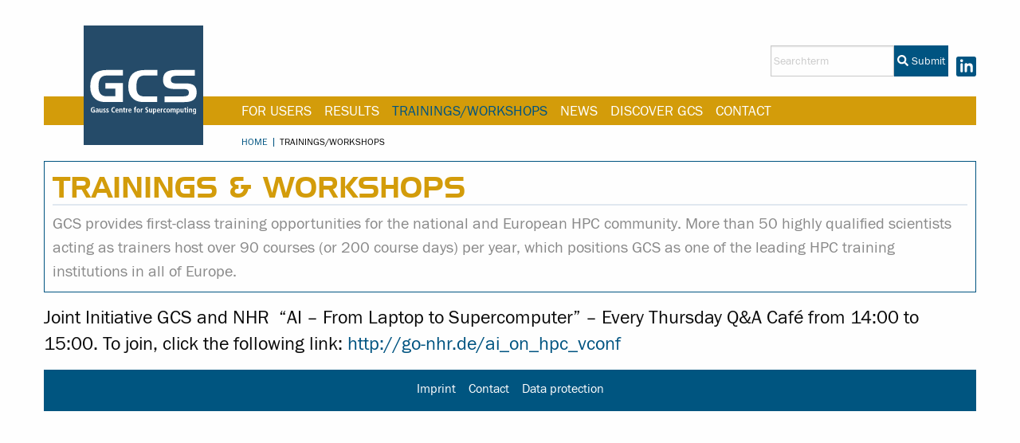

--- FILE ---
content_type: text/html; charset=utf-8
request_url: https://www.gauss-centre.eu/trainingsworkshops
body_size: 4563
content:
<!DOCTYPE html>
<html class="no-js js-not-loaded" lang="de">
<head>

<meta charset="utf-8">
<!-- 
	This website is powered by TYPO3 - inspiring people to share!
	TYPO3 is a free open source Content Management Framework initially created by Kasper Skaarhoj and licensed under GNU/GPL.
	TYPO3 is copyright 1998-2026 of Kasper Skaarhoj. Extensions are copyright of their respective owners.
	Information and contribution at https://typo3.org/
-->


<link rel="icon" href="/typo3conf/ext/gausscentretheme/Resources/Public/Icons/favicon.ico" type="image/vnd.microsoft.icon">
<title>Trainings/Workshops: Gauss Centre for Supercomputing e.V.</title>
<meta http-equiv="x-ua-compatible" content="IE=edge,chrome=1">
<meta name="generator" content="TYPO3 CMS">
<meta name="viewport" content="width=device-width, initial-scale=1">
<meta name="description" content="The GCS is dedicated to fostering scientific discovery by providing German and European researchers access to state-of-the-art HPC resources as well as the highest level of HPC expertise, services, and support.">
<meta property="og:type" content="website">
<meta property="og:site_name" content="Gauss Centre for Supercomputing e.V.">
<meta name="twitter:card" content="summary">


<link rel="stylesheet" href="/typo3temp/assets/css/16ef4a1a052ae465540fa0f1427b26fe.css?1693811887" media="all">
<link rel="stylesheet" href="/typo3conf/ext/gausscentretheme/Resources/Public/Css/app.css?1693569909" media="all">
<link rel="stylesheet" href="/typo3conf/ext/gausscentretheme/Resources/Public/Css/gauss-centre.css?1693570261" media="all">




<script src="/typo3conf/ext/gausscentretheme/Resources/Public/JavaScript/fa-solid.js?1693569912" async="async"></script>
<script src="/typo3conf/ext/gausscentretheme/Resources/Public/JavaScript/fa-light.js?1693569909" async="async"></script>
<script src="/typo3conf/ext/gausscentretheme/Resources/Public/JavaScript/fontawesome.js?1693569912" async="async"></script>
<script src="/typo3conf/ext/gausscentretheme/Resources/Public/JavaScript/lib-app.js?1693569912"></script>
<script src="/typo3conf/ext/gausscentretheme/Resources/Public/JavaScript/app.js?1731595272" async="async"></script>



<link rel="apple-touch-icon" sizes="180x180" href="/_assets/31d02b2ca7d239ea76e4f9c0fbf0b25a/Icons/apple-touch-icon.png">
<link rel="icon" type="image/png" sizes="32x32" href="/_assets/31d02b2ca7d239ea76e4f9c0fbf0b25a/Icons/favicon-32x32.png">
<link rel="icon" type="image/png" sizes="16x16" href="/_assets/31d02b2ca7d239ea76e4f9c0fbf0b25a/Icons/favicon-16x16.png">
<link rel="mask-icon" href="/_assets/31d02b2ca7d239ea76e4f9c0fbf0b25a/Icons/safari-pinned-tab.svg" color="#5bbad5">
<link rel="shortcut icon" href="/_assets/31d02b2ca7d239ea76e4f9c0fbf0b25a/Icons/favicon.ico">
<meta name="msapplication-config" content="/_assets/31d02b2ca7d239ea76e4f9c0fbf0b25a/Icons/browserconfig.xml">
<meta name="theme-color" content="#ffffff">


<link rel="canonical" href="https://www.gauss-centre.eu/trainingsworkshops"/>

</head>
<body class="einspaltig" id="p4">


<a id="top"></a>
<div class="grid-container" id="top-container">
	<div id="mobile-menu" class="hide-for-large hide-for-print">
		<ul><li>
<a href="/for-users" title="For Users">For Users</a>
<ul class="lvl-1"><li>
<a href="/for-users/science-domains" title="Science Domains">Science Domains</a>
</li>
<li>
<a href="/for-users/hpc-infrastructure" title="HPC Infrastructure">HPC Infrastructure</a>
</li>
<li>
<a href="/for-users/hpc-access" title="HPC Access">HPC Access</a>
</li>
<li>
<a href="/for-users/user-services-and-support" title="User Services and Support">User Services and Support</a>
</li>
<li>
<a href="/for-users/gcs-supercomputing-und-artificial-intelligence" title="Supercomputing und Artificial Intelligence">Supercomputing und Artificial Intelligence</a>
</li>
<li>
<a href="/for-users/visualization" title="Visualization">Visualization</a>
</li></ul>
</li>
<li>
<a href="/results/latest-projects" title="Results">Results</a>
<ul class="lvl-1"><li>
<a href="/results/latest-projects" title="Latest Results">Latest Results</a>
</li>
<li>
<a href="/results/astrophysics" title="Astrophysics">Astrophysics</a>
</li>
<li>
<a href="/results/computational-and-scientific-engineering" title="Engineering and CFD">Engineering and CFD</a>
</li>
<li>
<a href="/results/elementaryparticlephysics" title="Elementary Particle Physics">Elementary Particle Physics</a>
</li>
<li>
<a href="/results/environmentandenergy" title="Environment and Energy">Environment and Energy</a>
</li>
<li>
<a href="/results/life-sciences" title="Life Sciences">Life Sciences</a>
</li>
<li>
<a href="/results/materials-science-and-chemistry" title="Materials Science and Chemistry">Materials Science and Chemistry</a>
</li>
<li>
<a href="/results/artificial-intelligence-and-machine-learning" title="Artificial Intelligence and Machine Learning">Artificial Intelligence and Machine Learning</a>
</li>
<li>
<a href="/results/large-scale-projects" title="Large-Scale Projects">Large-Scale Projects</a>
</li>
<li>
<a href="/results/additional-allocations" title="Additional Allocations">Additional Allocations</a>
</li></ul>
</li>
<li class="active current">
<a href="/trainingsworkshops" title="Trainings/Workshops" class="active current">Trainings/Workshops</a>
</li>
<li>
<a href="/news" title="News">News</a>
<ul class="lvl-1"><li>
<a href="/news/newsflashes" title="Newsflashes">Newsflashes</a>
</li>
<li>
<a href="/news/pressreleases" title="Press Releases">Press Releases</a>
</li>
<li>
<a href="/news/research-highlights" title="Research Highlights">Research Highlights</a>
</li>
<li>
<a href="/news/publications" title="Publications">Publications</a>
<ul class="lvl-2"><li>
<a href="/news/publications/inside" title="InSiDE Magazine">InSiDE Magazine</a>
<ul class="lvl-3"><li>
<a href="/news/publications/inside/inside-autumn-2025" title="InSiDE Autumn 2025">InSiDE Autumn 2025</a>
</li>
<li>
<a href="/news/publications/inside/inside-summer-2025" title="InSiDE Summer 2025">InSiDE Summer 2025</a>
</li>
<li>
<a href="/news/publications/inside/inside-autumn-2024" title="InSiDE Autumn 2024">InSiDE Autumn 2024</a>
</li>
<li>
<a href="/news/publications/inside/inside-summer-2024" title="InSiDE Summer 2024">InSiDE Summer 2024</a>
</li>
<li>
<a href="/news/publications/inside/inside-autumn-2023" title="InSiDE Autumn 2023">InSiDE Autumn 2023</a>
</li>
<li>
<a href="/news/publications/inside/inside-summer-2023" title="InSiDE Summer 2023">InSiDE Summer 2023</a>
</li>
<li>
<a href="/news/publications/inside/inside-autumn-2022" title="InSiDE Autumn 2022">InSiDE Autumn 2022</a>
</li>
<li>
<a href="/news/publications/inside/inside-summer-2022" title="InSiDE Summer 2022">InSiDE Summer 2022</a>
</li>
<li>
<a href="/news/publications/inside/inside-autumn-2021" title="InSiDE Autumn 2021">InSiDE Autumn 2021</a>
</li>
<li>
<a href="/news/publications/inside/inside-summer-2021" title="InSiDE Summer 2021">InSiDE Summer 2021</a>
</li>
<li>
<a href="/news/publications/inside/inside-autumn-2020" title="InSiDE Autumn 2020">InSiDE Autumn 2020</a>
</li>
<li>
<a href="/news/publications/inside/inside-archive" title="InSiDE Archive">InSiDE Archive</a>
</li>
<li>
<a href="/news/publications/inside/inside-spring-2020" title="InSiDE Spring 2020">InSiDE Spring 2020</a>
</li>
<li>
<a href="/news/publications/inside/inside-autumn-2018" title="InSiDE Autumn 2018">InSiDE Autumn 2018</a>
</li>
<li>
<a href="/news/publications/inside/inside-spring-2019" title="InSiDE Spring 2019">InSiDE Spring 2019</a>
</li>
<li>
<a href="/news/publications/inside/inside-autumn-2019" title="InSiDE Autumn 2019">InSiDE Autumn 2019</a>
</li></ul>
</li></ul>
</li>
<li>
<a href="/news/sponsoring" title="SPONSORING">SPONSORING</a>
<ul class="lvl-2"><li>
<a href="/news/sponsoring/student-support" title="Student Support">Student Support</a>
</li></ul>
</li></ul>
</li>
<li>
<a href="/about-us" title="Discover GCS">Discover GCS</a>
<ul class="lvl-1"><li>
<a href="/about-us/mission" title="Mission">Mission</a>
</li>
<li>
<a href="/about-us/our-centres" title="Our Centres">Our Centres</a>
<ul class="lvl-2"><li>
<a href="/about-us/our-centres/high-performance-computing-center-stuttgart" title="High-Performance Computing Center Stuttgart">High-Performance Computing Center Stuttgart</a>
</li>
<li>
<a href="/about-us/our-centres/juelich-supercomputing-centre" title="Jülich Supercomputing Centre">Jülich Supercomputing Centre</a>
</li>
<li>
<a href="/about-us/our-centres/leibniz-supercomputing-centre" title="Leibniz Supercomputing Centre">Leibniz Supercomputing Centre</a>
</li></ul>
</li>
<li>
<a href="/about-us/organization" title="Organization">Organization</a>
<ul class="lvl-2"><li>
<a href="/about-us/organization/steering-committee" title="Steering Committee">Steering Committee</a>
</li>
<li>
<a href="/about-us/organization/scientific-steering-committee" title="Scientific Steering Committee">Scientific Steering Committee</a>
</li>
<li>
<a href="/about-us/organization/gcs-council" title="GCS Council">GCS Council</a>
</li>
<li>
<a href="/about-us/organization/bod" title="GCS Board of Directors">GCS Board of Directors</a>
</li>
<li>
<a href="/about-us/organization/gcs-management" title="GCS Management">GCS Management</a>
</li></ul>
</li>
<li>
<a href="/about-us/funding-bodies" title="FUNDING BODIES">FUNDING BODIES</a>
</li>
<li>
<a href="/about-us/alliances" title="Alliances">Alliances</a>
</li></ul>
</li>
<li>
<a href="/contact" title="Contact">Contact</a>
</li>
<li>
<a href="/service" title="Service">Service</a>
<ul class="lvl-1"><li>
<a href="/service/imprint" title="Imprint">Imprint</a>
</li>
<li>
<a href="/service/contact" title="Contact">Contact</a>
</li>
<li>
<a href="/service/data-protection" title="Data protection">Data protection</a>
</li></ul>
</li></ul>
	</div>
	<div class="grid-x grid-margin-x show-for-print">
		<div class="cell small-12" style="margin: 30px 10px; padding-bottom: 30px; border-bottom: 1px solid silver;">
			<img src="/_assets/31d02b2ca7d239ea76e4f9c0fbf0b25a/Gfx/Logo-bw.svg">
		</div>
	</div>
	<div data-sticky-container class="sticky-container top-head hide-for-print">
		<div class="sticky stickit" data-sticky data-margin-top="0" data-top-anchor="top-container" data-sticky-on="small">
			<div class="page-header grid-x">
				<div class="cell small-12">
					<div class="grid-x">
						<div class="small-5 medium-2 cell logo-container">
							<a href="/">
								<img src="/_assets/31d02b2ca7d239ea76e4f9c0fbf0b25a/Gfx/GCS-Logo-invers.svg">
							</a>
						</div>
						<div class="cell small-6 hide-for-large text-right burger-box">
							<a class="mobile-trigger" data-toggle="offCanvas">
								<img src="/_assets/31d02b2ca7d239ea76e4f9c0fbf0b25a/Gfx/Menu-Button-Circle.svg" width="109" height="89" alt="" />
							</a>
						</div>
						<div class="cell small-7 medium-12 social-and-menu">
							<div class="grid-x grid-margin-x align-middle">
								<div class="cell small-8 medium-12 text-right show-for-large social">
									
		<div class="searchbox">
	<form method="post" class="search-form" action="/service/search?tx_indexedsearch_pi2%5Baction%5D=search&amp;tx_indexedsearch_pi2%5Bcontroller%5D=Search&amp;cHash=9da9eac572c4a1a6dc2378d27e524be4">
<div>
<input type="hidden" name="tx_indexedsearch_pi2[__referrer][@extension]" value="IndexedSearch" />
<input type="hidden" name="tx_indexedsearch_pi2[__referrer][@controller]" value="Search" />
<input type="hidden" name="tx_indexedsearch_pi2[__referrer][@action]" value="form" />
<input type="hidden" name="tx_indexedsearch_pi2[__referrer][arguments]" value="YTowOnt9d6fb94bf4e493ece2c061126a186c016dbc0cb76" />
<input type="hidden" name="tx_indexedsearch_pi2[__referrer][@request]" value="{&quot;@extension&quot;:&quot;IndexedSearch&quot;,&quot;@controller&quot;:&quot;Search&quot;,&quot;@action&quot;:&quot;form&quot;}e0dcaee415d0b1a0abb06d6ccede217d5b9f3619" />
<input type="hidden" name="tx_indexedsearch_pi2[__trustedProperties]" value="{&quot;search&quot;:{&quot;_sections&quot;:1,&quot;_freeIndexUid&quot;:1,&quot;pointer&quot;:1,&quot;ext&quot;:1,&quot;searchType&quot;:1,&quot;defaultOperand&quot;:1,&quot;mediaType&quot;:1,&quot;sortOrder&quot;:1,&quot;group&quot;:1,&quot;languageUid&quot;:1,&quot;desc&quot;:1,&quot;numberOfResults&quot;:1,&quot;extendedSearch&quot;:1,&quot;sword&quot;:1}}75229d3b38d3457ca7730e5f616db906e0d92caf" />
</div>

		<div class="tx-indexedsearch-hidden-fields">
			<input type="hidden" name="tx_indexedsearch_pi2[search][_sections]" value="0" />
			<input id="tx_indexedsearch_freeIndexUid" type="hidden" name="tx_indexedsearch_pi2[search][_freeIndexUid]" value="_" />
			<input id="tx_indexedsearch_pointer" type="hidden" name="tx_indexedsearch_pi2[search][pointer]" value="0" />
			<input type="hidden" name="tx_indexedsearch_pi2[search][ext]" value="" />
			<input type="hidden" name="tx_indexedsearch_pi2[search][searchType]" value="1" />
			<input type="hidden" name="tx_indexedsearch_pi2[search][defaultOperand]" value="0" />
			<input type="hidden" name="tx_indexedsearch_pi2[search][mediaType]" value="-1" />
			<input type="hidden" name="tx_indexedsearch_pi2[search][sortOrder]" value="rank_flag" />
			<input type="hidden" name="tx_indexedsearch_pi2[search][group]" value="" />
			<input type="hidden" name="tx_indexedsearch_pi2[search][languageUid]" value="0" />
			<input type="hidden" name="tx_indexedsearch_pi2[search][desc]" value="" />
			<input type="hidden" name="tx_indexedsearch_pi2[search][numberOfResults]" value="10" />
			<input type="hidden" name="tx_indexedsearch_pi2[search][extendedSearch]" value="" />
		</div>

		<div class="input-group">
			<input placeholder="Searchterm" class="tx-indexedsearch-searchbox-sword input-group-field" id="tx-indexedsearch-searchbox-sword" type="text" name="tx_indexedsearch_pi2[search][sword]" value="" />
			<div class="input-group-button">
				<button class="button round right tx-indexedsearch-searchbox-button" id="tx-indexedsearch-searchbox-button-submit" type="submit" name="" value=""><i class="fa fa-search"></i> Submit</button>

			</div>
		</div>



		
	</form>

</div>

	
									<a target="_blank" href="https://de.linkedin.com/company/gauss-centre-for-supercomputing">
										<img src="/_assets/31d02b2ca7d239ea76e4f9c0fbf0b25a/Gfx/LinkedIn.svg" width="25" height="25" alt="" />
									</a>
								</div>
							</div>
							<div class="grid-x grid-padding-x show-for-large menu-box">
								<div class="cell medium-12">
									<ul class="menu horizontal"><li>
<a href="/for-users" title="For Users">For Users</a>
<ul class="menu horizontal lvl-1"><li>
<a href="/for-users/science-domains" title="Science Domains">Science Domains</a>
</li>
<li>
<a href="/for-users/hpc-infrastructure" title="HPC Infrastructure">HPC Infrastructure</a>
</li>
<li>
<a href="/for-users/hpc-access" title="HPC Access">HPC Access</a>
</li>
<li>
<a href="/for-users/user-services-and-support" title="User Services and Support">User Services and Support</a>
</li>
<li>
<a href="/for-users/gcs-supercomputing-und-artificial-intelligence" title="Supercomputing und Artificial Intelligence">Supercomputing und Artificial Intelligence</a>
</li>
<li>
<a href="/for-users/visualization" title="Visualization">Visualization</a>
</li></ul>
</li>
<li>
<a href="/results/latest-projects" title="Results">Results</a>
<ul class="menu horizontal lvl-1"><li>
<a href="/results/latest-projects" title="Latest Results">Latest Results</a>
</li>
<li>
<a href="/results/astrophysics" title="Astrophysics">Astrophysics</a>
</li>
<li>
<a href="/results/computational-and-scientific-engineering" title="Engineering and CFD">Engineering and CFD</a>
</li>
<li>
<a href="/results/elementaryparticlephysics" title="Elementary Particle Physics">Elementary Particle Physics</a>
</li>
<li>
<a href="/results/environmentandenergy" title="Environment and Energy">Environment and Energy</a>
</li>
<li>
<a href="/results/life-sciences" title="Life Sciences">Life Sciences</a>
</li>
<li>
<a href="/results/materials-science-and-chemistry" title="Materials Science and Chemistry">Materials Science and Chemistry</a>
</li>
<li>
<a href="/results/artificial-intelligence-and-machine-learning" title="Artificial Intelligence and Machine Learning">Artificial Intelligence and Machine Learning</a>
</li>
<li>
<a href="/results/large-scale-projects" title="Large-Scale Projects">Large-Scale Projects</a>
</li>
<li>
<a href="/results/additional-allocations" title="Additional Allocations">Additional Allocations</a>
</li></ul>
</li>
<li class="active current">
<a href="/trainingsworkshops" title="Trainings/Workshops" class="active current">Trainings/Workshops</a>
</li>
<li>
<a href="/news" title="News">News</a>
<ul class="menu horizontal lvl-1"><li>
<a href="/news/newsflashes" title="Newsflashes">Newsflashes</a>
</li>
<li>
<a href="/news/pressreleases" title="Press Releases">Press Releases</a>
</li>
<li>
<a href="/news/research-highlights" title="Research Highlights">Research Highlights</a>
</li>
<li>
<a href="/news/publications" title="Publications">Publications</a>
</li>
<li>
<a href="/news/sponsoring" title="SPONSORING">SPONSORING</a>
</li></ul>
</li>
<li>
<a href="/about-us" title="Discover GCS">Discover GCS</a>
<ul class="menu horizontal lvl-1"><li>
<a href="/about-us/mission" title="Mission">Mission</a>
</li>
<li>
<a href="/about-us/our-centres" title="Our Centres">Our Centres</a>
</li>
<li>
<a href="/about-us/organization" title="Organization">Organization</a>
</li>
<li>
<a href="/about-us/funding-bodies" title="FUNDING BODIES">FUNDING BODIES</a>
</li>
<li>
<a href="/about-us/alliances" title="Alliances">Alliances</a>
</li></ul>
</li>
<li>
<a href="/contact" title="Contact">Contact</a>
</li></ul>

								</div>
							</div>
							<div class="grid-x grid-padding-x show-for-large breadcrumb-box">
								<div class="cell medium-12">
									

<ul class="breadcrumbs"><li><a href="/">Home</a></li><li>Trainings/Workshops</li></ul>


								</div>
							</div>
						</div>
					</div>
				</div>
			</div>

		</div>
	</div>

	

    <div class="grid-x grid-margin-x" id="content-section">
        
                
                    <div class="small-12 cell contentHead">
                        
<div id="c94" class="frame frame-default layout-300 frame-type-textmedia frame-layout-300"><header><h1 class="">
				TRAININGS & WORKSHOPS
			</h1></header><div class="ce-textpic ce-center ce-above"><div class="ce-bodytext"><p>GCS provides first-class training opportunities for the national and European HPC community. More than 50 highly qualified scientists acting as trainers host over 90 courses (or 200 course days) per year, which positions GCS as one of the leading HPC training institutions in all of Europe.</p></div></div></div>


                    </div>
                

                <div class="small-12 cell">
                    
                    
<div id="c4206" class="frame frame-default layout-0 frame-type-textmedia frame-layout-0"><div class="ce-textpic ce-center ce-above"><div class="ce-bodytext"><h3>Joint Initiative GCS and NHR&nbsp; “AI – From Laptop to Supercomputer” – Every Thursday Q&amp;A Café from 14:00 to 15:00. To join, click the following link: <a href="http://go-nhr.de/ai_on_hpc_vconf" target="_blank" rel="noreferrer">http://go-nhr.de/ai_on_hpc_vconf</a></h3></div></div></div>


<div id="c4205" class="frame frame-default layout-0 frame-type-textmedia frame-layout-0"><header><h2 class=""><T
			</h2></header><div class="ce-textpic ce-center ce-above"></div></div>


<div id="c138" class="frame frame-default layout-0 frame-type-html frame-layout-0"><script id="dfx" data-lang="en" data-dfx-url="https://events.gauss-centre.eu" src="https://events.gauss-centre.eu/js/dfx_ajax.js"></script><div id="datefix"></div></div>


                </div>
            
    </div>



	<div class="pageFooter grid-x grid-margin-x">
		<div class="cell small-12">
			<ul class="menu align-center"><li>
<a href="/service/imprint" title="Imprint">Imprint</a>
</li>
<li>
<a href="/service/contact" title="Contact">Contact</a>
</li>
<li>
<a href="/service/data-protection" title="Data protection">Data protection</a>
</li></ul>
		</div>
	</div>
</div>





</body>
</html>

--- FILE ---
content_type: application/javascript; charset=utf-8
request_url: https://www.gauss-centre.eu/typo3conf/ext/gausscentretheme/Resources/Public/JavaScript/app.js?1731595272
body_size: 1331
content:
$(document).foundation(),$(document).ready(function(){var t,e;$(".head-slider").slick({arrows:!1,dots:!0,infinite:!0,speed:500,autoplay:!0,autoplaySpeed:8e3,fade:!0,cssEase:"linear",rows:0}),window.location.hash&&(t=window.location.hash,$("html, body").stop().animate({scrollTop:$(t).offset().top-20-$(".page-header").height()-$("#mobile-menu").height()},"ease-in-out")),$('.mp, a[href$=".jpg"], a[href$=".svg"], a[href$=".JPG"], a[href$=".jpeg"], a[href$=".JPEG"], a.lightbox').magnificPopup({type:"image",image:{titleSrc:function(t){return t.el.closest("figure").find("figcaption").clone()}},gallery:{enabled:!0,tPrev:"Zurück",tNext:"Vor",tCounter:'<span class="mfp-counter">%curr% von %total%</span>'}}),$("#search-input input").focus(function(){$val=$(this).val(),$val="Suchbegriffe"==$val?"":$val,$(this).val($val)}),$("#search-input input").blur(function(){$val=$(this).val(),$val=""==$val?"Suchbegriffe":$val,$(this).val($val)}),$(".inputfile").each(function(){var t=$(this),a=t.next("label"),i=a.html();t.on("change",function(t){var e="";this.files&&1<this.files.length?e=(this.getAttribute("data-multiple-caption")||"").replace("{count}",this.files.length):t.target.value&&(e=t.target.value.split("\\").pop()),e?a.next("span").html(e):a.html(i)}),t.on("focus",function(){t.addClass("has-focus")}).on("blur",function(){t.removeClass("has-focus")})}),Foundation.MediaQuery.atLeast("large")||($("#mobile-menu").mmenu({offCanvas:{position:"right"},navbars:[{position:"top",content:[$(".searchbox form").clone().attr("name",$(this).attr("name1"))],height:1},{position:"bottom",content:['<a target="_blank" href="https://twitter.com/gcs_hpc"><img src="/_assets/31d02b2ca7d239ea76e4f9c0fbf0b25a/Public/Gfx/Twitter.svg" width="30" height="30" alt=""></a>','<a target="_blank" href="https://www.facebook.com/pages/Gauss-Centre-for-Supercomputing/350973481709293"><img src="/typo3conf/ext/gausscentretheme/Resources/Public/Gfx/Facebook.svg" width="30" height="30" alt=""></a>','<a target="_blank" href="https://www.instagram.com"><img src="/typo3conf/ext/gausscentretheme/Resources/Public/Gfx/Instagram.svg" width="30" height="30" alt=""></a>']}]},{classNames:{selected:"active",fixedElements:{fixed:"stickit"}}}),e=$("#mobile-menu").data("mmenu"),$(".mobile-trigger").on("click",function(){$(this).hasClass("active")&&e.close(),$(this).toggleClass("active"),e.open()}))}),$(window).on("resize scroll",function(){$("#submenu.is-stuck").css("margin-top",$(".page-header").first().outerHeight())}),$(window).on("load resize scroll",function(){$(".content-right > div:not(.sticky-container)").each(function(){var t=$(".content-right  .sticky").first(),t=t.offset().top+t.outerHeight()-$(window).scrollTop();0<$(this).offset().top-$(window).scrollTop()-t?$(this).css("opacity","1"):$(this).css("opacity","0")})});

--- FILE ---
content_type: image/svg+xml
request_url: https://www.gauss-centre.eu/_assets/31d02b2ca7d239ea76e4f9c0fbf0b25a/Gfx/GCS-Logo-invers.svg
body_size: 3851
content:
<svg xmlns="http://www.w3.org/2000/svg" viewBox="0 0 200 200"><defs><style>.cls-1{fill:#254b69}.cls-2,.cls-3{fill:#fff}.cls-3{fill-rule:evenodd}</style></defs><title>GCS-Logo-invers</title><g id="Ebene_2" data-name="Ebene 2"><g id="Layer_1" data-name="Layer 1"><path class="cls-1" d="M0 0h200v200H0z" id="Ebene_2-2" data-name="Ebene 2"/><path class="cls-2" d="M15.66 141.92H17v2.37a1.73 1.73 0 0 1-.4.12 4.15 4.15 0 0 1-.53.05 2.29 2.29 0 0 1-1.89-.88 3.85 3.85 0 0 1-.65-2.36 3.73 3.73 0 0 1 .67-2.3 2.4 2.4 0 0 1 2-.94 4.39 4.39 0 0 1 1.12.16 3.7 3.7 0 0 1 .9.39l.09-1.45a4.22 4.22 0 0 0-.82-.24 6.21 6.21 0 0 0-1.32-.14 4.57 4.57 0 0 0-2.37.6 3.72 3.72 0 0 0-1.45 1.59 5.78 5.78 0 0 0 0 4.66 3.72 3.72 0 0 0 1.45 1.59 4.57 4.57 0 0 0 2.37.6 7.26 7.26 0 0 0 1.45-.14 4 4 0 0 0 .93-.31v-4.6h-2.89v1.23z"/><path class="cls-3" d="M20.5 140.77a2.51 2.51 0 0 1 .71-.41 2.75 2.75 0 0 1 1.06-.22 1.14 1.14 0 0 1 .94.37 1.28 1.28 0 0 1 .27.86v.24h-.31a5.3 5.3 0 0 0-2.45.44 2 2 0 0 0-.37 3.17 2 2 0 0 0 1.34.49 2 2 0 0 0 1.11-.29 2.74 2.74 0 0 0 .71-.69v.46a1.75 1.75 0 0 0 .07.42H25c0-.13 0-.29-.06-.49s0-.42 0-.65v-2.83a3.91 3.91 0 0 0-.2-1.4 1.55 1.55 0 0 0-.74-.89 3.07 3.07 0 0 0-1.54-.32 4.24 4.24 0 0 0-1.23.17 5.28 5.28 0 0 0-.82.31l.09 1.26zm3 2a2.58 2.58 0 0 1-.28 1.36 1.09 1.09 0 0 1-1 .5 1 1 0 0 1-.72-.28 1.1 1.1 0 0 1 .29-1.68 3.51 3.51 0 0 1 1.56-.26h.14v.36zm8.01-3.64H30v3.71a2.39 2.39 0 0 1-.22 1.11.9.9 0 0 1-.85.48.79.79 0 0 1-.71-.33A2 2 0 0 1 28 143v-3.89h-1.61v4.18a3.07 3.07 0 0 0 .4 1.69 1.94 1.94 0 0 0 2.64.34 2.64 2.64 0 0 0 .6-.72v.99h1.46v-6.48z"/><path class="cls-2" d="M32.66 145.4a4.88 4.88 0 0 0 .72.2 5 5 0 0 0 1.08.11 2.77 2.77 0 0 0 1.74-.51 1.72 1.72 0 0 0 .68-1.4 1.37 1.37 0 0 0-.3-.91 4.06 4.06 0 0 0-.91-.73l-.77-.49a3.32 3.32 0 0 1-.53-.39.59.59 0 0 1-.2-.44.55.55 0 0 1 .21-.46 1.22 1.22 0 0 1 .69-.17 3.35 3.35 0 0 1 .75.09 5.62 5.62 0 0 1 .62.2l.09-1.2a4 4 0 0 0-.56-.16 6.08 6.08 0 0 0-1.07-.14 2.44 2.44 0 0 0-1.63.58 1.73 1.73 0 0 0-.61 1.26 1.65 1.65 0 0 0 .44 1.16 4.4 4.4 0 0 0 .93.67l.65.38a2 2 0 0 1 .56.44.58.58 0 0 1 .13.38.56.56 0 0 1-.29.51 1.55 1.55 0 0 1-.72.13 3 3 0 0 1-1-.18c-.29-.1-.5-.19-.63-.25l-.08 1.3zm5.12 0a4.88 4.88 0 0 0 .72.2 5.05 5.05 0 0 0 1.08.11 2.77 2.77 0 0 0 1.74-.51 1.69 1.69 0 0 0 .68-1.4 1.37 1.37 0 0 0-.3-.91 3.85 3.85 0 0 0-.91-.73l-.77-.49a3.32 3.32 0 0 1-.53-.39.62.62 0 0 1-.2-.44.55.55 0 0 1 .21-.46 1.22 1.22 0 0 1 .69-.17 3.35 3.35 0 0 1 .75.09 5 5 0 0 1 .62.2l.09-1.2a4 4 0 0 0-.56-.16A6 6 0 0 0 40 139a2.46 2.46 0 0 0-1.63.58 1.73 1.73 0 0 0-.61 1.26 1.65 1.65 0 0 0 .44 1.15 4.4 4.4 0 0 0 .93.67l.65.38a2 2 0 0 1 .56.44.58.58 0 0 1 .13.38.54.54 0 0 1-.29.51 1.55 1.55 0 0 1-.72.13 3 3 0 0 1-1-.18c-.29-.1-.5-.19-.63-.25l-.08 1.3zm14.38-1.4a2.27 2.27 0 0 1-.68.33 3.45 3.45 0 0 1-1 .12 2.24 2.24 0 0 1-1.74-.73 4.43 4.43 0 0 1 0-4.9 2.24 2.24 0 0 1 1.76-.82 3.17 3.17 0 0 1 1 .17 6 6 0 0 1 .65.3l.09-1.44a5.39 5.39 0 0 0-.77-.23 5.7 5.7 0 0 0-1.18-.14 4 4 0 0 0-2.2.6 3.71 3.71 0 0 0-1.34 1.61 6.15 6.15 0 0 0 0 4.62 3.8 3.8 0 0 0 1.35 1.61 4.12 4.12 0 0 0 2.24.6 7.7 7.7 0 0 0 1.12-.09 2.82 2.82 0 0 0 .78-.23l-.08-1.38z"/><path class="cls-3" d="M58.11 144.06a2.32 2.32 0 0 1-.6.34 3.38 3.38 0 0 1-1.1.17 1.61 1.61 0 0 1-1.28-.47 2 2 0 0 1-.37-1.31h3.75v-.3a5.1 5.1 0 0 0-.36-2.07 2.25 2.25 0 0 0-.94-1.08 2.67 2.67 0 0 0-1.29-.31 2.34 2.34 0 0 0-1.42.46 2.85 2.85 0 0 0-.92 1.22 4.64 4.64 0 0 0-.33 1.76 4 4 0 0 0 .31 1.61 2.63 2.63 0 0 0 1 1.18 3.14 3.14 0 0 0 1.71.45 4.94 4.94 0 0 0 1.19-.15 5.34 5.34 0 0 0 .74-.26l-.07-1.24zm-3.35-2.25a2.5 2.5 0 0 1 .27-1.18 1 1 0 0 1 .89-.54.91.91 0 0 1 .81.43 2.48 2.48 0 0 1 .27 1.29zm4.96 3.8h1.56v-3.77a2 2 0 0 1 .25-1.08.94.94 0 0 1 .86-.45.76.76 0 0 1 .69.33 2.16 2.16 0 0 1 .2 1.08v3.89h1.56v-4.18a3.09 3.09 0 0 0-.4-1.69 1.71 1.71 0 0 0-1.51-.71 1.86 1.86 0 0 0-.87.2 1.6 1.6 0 0 0-.54.44 3.24 3.24 0 0 0-.32.46v-1h-1.53v6.48z"/><path class="cls-2" d="M66.83 139.13h-1v1.15h1v3.54a2 2 0 0 0 .47 1.46 1.83 1.83 0 0 0 1.34.43 2.64 2.64 0 0 0 .6-.06 1.88 1.88 0 0 0 .44-.15v-1.11a.61.61 0 0 1-.23.09 1.25 1.25 0 0 1-.36.05.63.63 0 0 1-.52-.19 1.09 1.09 0 0 1-.19-.7v-3.36h1.3v-1.15h-1.3v-1.81l-1.55.48v1.33zm3.89 6.48h1.55v-3.55a1.66 1.66 0 0 1 .44-1.25 1.26 1.26 0 0 1 .91-.34h.23l.21.05v-1.46h-.26a1.61 1.61 0 0 0-.82.22 1.88 1.88 0 0 0-.54.51 2.45 2.45 0 0 0-.29.55v-1.18h-1.4v6.48z"/><path class="cls-3" d="M79.66 144.06a2 2 0 0 1-.6.34 3.31 3.31 0 0 1-1.09.17 1.59 1.59 0 0 1-1.28-.47 1.93 1.93 0 0 1-.37-1.31h3.75v-.3a5.08 5.08 0 0 0-.37-2.07 2.19 2.19 0 0 0-.93-1.08 2.69 2.69 0 0 0-1.3-.31 2.36 2.36 0 0 0-1.42.46 2.93 2.93 0 0 0-.92 1.22 4.64 4.64 0 0 0-.32 1.76 4 4 0 0 0 .31 1.61 2.63 2.63 0 0 0 1 1.18 3.13 3.13 0 0 0 1.7.45 5 5 0 0 0 1.2-.15 5.87 5.87 0 0 0 .74-.26l-.08-1.24zm-3.34-2.25a2.29 2.29 0 0 1 .27-1.18 1 1 0 0 1 .88-.54.89.89 0 0 1 .81.43 2.47 2.47 0 0 1 .28 1.29z"/><path class="cls-2" d="M85.06 145.61h1.56v-5.33h1.18v-1.15h-1.18V138a.81.81 0 0 1 .2-.59.7.7 0 0 1 .54-.21 1.66 1.66 0 0 1 .32 0l.29.07.07-1.14-.52-.09a3.81 3.81 0 0 0-.6-.06 1.86 1.86 0 0 0-1.47.55 1.88 1.88 0 0 0-.39 1.24v1.32H84v1.15h1.09v5.33z"/><path class="cls-3" d="M90.17 142.37a5.16 5.16 0 0 1 .1-1.06 1.92 1.92 0 0 1 .38-.84 1 1 0 0 1 .77-.33.94.94 0 0 1 .76.33 1.92 1.92 0 0 1 .38.84 6 6 0 0 1 .09 1.06 6.15 6.15 0 0 1-.09 1.06 1.92 1.92 0 0 1-.38.84 1 1 0 0 1-.76.34 1 1 0 0 1-.77-.34 1.92 1.92 0 0 1-.38-.84 5.29 5.29 0 0 1-.1-1.06zm-1.61 0a4.18 4.18 0 0 0 .45 2.07 2.37 2.37 0 0 0 1.08 1 3.25 3.25 0 0 0 1.33.26 3.21 3.21 0 0 0 1.32-.26 2.37 2.37 0 0 0 1.08-1 4.31 4.31 0 0 0 .44-2.07 4.18 4.18 0 0 0-.44-2 2.39 2.39 0 0 0-1.08-1 3.07 3.07 0 0 0-1.32-.28 3.12 3.12 0 0 0-1.33.28 2.39 2.39 0 0 0-1.08 1 4.06 4.06 0 0 0-.45 2z"/><path class="cls-2" d="M95.55 145.61h1.56v-3.55a1.66 1.66 0 0 1 .43-1.25 1.28 1.28 0 0 1 .91-.34h.23l.21.05v-1.46h-.26a1.64 1.64 0 0 0-.82.22 1.73 1.73 0 0 0-.53.51 2.16 2.16 0 0 0-.3.55v-.59a5.68 5.68 0 0 1 0-.59H95.5v6.48zm7.67-.26a2.52 2.52 0 0 0 .83.29 5.87 5.87 0 0 0 1.17.1 3.31 3.31 0 0 0 2.1-.65 2.49 2.49 0 0 0 .84-2 2.4 2.4 0 0 0-.37-1.43 3.18 3.18 0 0 0-1.15-.94l-.94-.53a2.67 2.67 0 0 1-.65-.45 1.08 1.08 0 0 1 0-1.47 1.37 1.37 0 0 1 .92-.3 3.66 3.66 0 0 1 1 .14 6.73 6.73 0 0 1 .69.24l.08-1.34a7.21 7.21 0 0 0-.66-.19 5.43 5.43 0 0 0-1.18-.13 3.45 3.45 0 0 0-1.37.27 2.33 2.33 0 0 0-1 .8 2.19 2.19 0 0 0-.39 1.32 2.38 2.38 0 0 0 .39 1.4 2.89 2.89 0 0 0 1 .91l.82.45a3.25 3.25 0 0 1 .86.59 1 1 0 0 1 .28.74 1.2 1.2 0 0 1-.4 1 1.43 1.43 0 0 1-.93.31 3.46 3.46 0 0 1-1.13-.2 3.33 3.33 0 0 1-.73-.35l-.09 1.44z"/><path class="cls-3" d="M114.61 139.13h-1.56v3.71a2.39 2.39 0 0 1-.23 1.11.88.88 0 0 1-.84.48.78.78 0 0 1-.71-.33 1.94 1.94 0 0 1-.22-1.08v-3.89h-1.56v4.18a3 3 0 0 0 .4 1.69 1.67 1.67 0 0 0 1.51.71 1.7 1.7 0 0 0 1.13-.37 2.6 2.6 0 0 0 .59-.72v.99h1.46a3.47 3.47 0 0 1 0-.49v-5.99zm1.39 9.2h1.55v-3.65a1.8 1.8 0 0 0 .57.71 1.92 1.92 0 0 0 1.11.32 1.88 1.88 0 0 0 1.64-.88 4.46 4.46 0 0 0 .6-2.46 5.48 5.48 0 0 0-.24-1.67 2.61 2.61 0 0 0-.74-1.2 1.88 1.88 0 0 0-1.3-.47 1.83 1.83 0 0 0-1.15.35 1.91 1.91 0 0 0-.58.76v-1.01H116a4.61 4.61 0 0 1 0 .47v8.73zm1.55-5.94a3.8 3.8 0 0 1 .28-1.57 1 1 0 0 1 1-.65.92.92 0 0 1 .91.57 4.2 4.2 0 0 1 .23 1.69 3.72 3.72 0 0 1-.25 1.55 1 1 0 0 1-.92.59 1 1 0 0 1-.92-.62 3.65 3.65 0 0 1-.29-1.56zm9.9 1.67a2.16 2.16 0 0 1-.6.34 3.38 3.38 0 0 1-1.1.17 1.62 1.62 0 0 1-1.28-.47 2 2 0 0 1-.37-1.31h3.75v-.3a4.93 4.93 0 0 0-.36-2.07 2.16 2.16 0 0 0-.94-1.08 2.65 2.65 0 0 0-1.29-.31 2.36 2.36 0 0 0-1.42.46 2.85 2.85 0 0 0-.92 1.22 4.84 4.84 0 0 0-.33 1.76 4 4 0 0 0 .32 1.61 2.61 2.61 0 0 0 1 1.18 3.16 3.16 0 0 0 1.71.45 5 5 0 0 0 1.2-.15 5.87 5.87 0 0 0 .74-.26l-.08-1.24zm-3.35-2.25a2.39 2.39 0 0 1 .28-1.18 1 1 0 0 1 .88-.54.9.9 0 0 1 .81.43 2.48 2.48 0 0 1 .27 1.29z"/><path class="cls-2" d="M129.11 145.61h1.56v-3.55a1.7 1.7 0 0 1 .43-1.25 1.3 1.3 0 0 1 .92-.34h.23l.21.05v-1.46h-.26a1.58 1.58 0 0 0-.82.22 1.88 1.88 0 0 0-.54.51 2.45 2.45 0 0 0-.29.55v-1.18h-1.41v6.48zm8.59-1.39a2.06 2.06 0 0 1-.5.2 1.92 1.92 0 0 1-.61.11 1.6 1.6 0 0 1-1.34-.62 2.42 2.42 0 0 1-.43-1.52 2.66 2.66 0 0 1 .4-1.61 1.54 1.54 0 0 1 1.29-.57 2 2 0 0 1 .61.11 3.79 3.79 0 0 1 .49.21l.09-1.23a4.16 4.16 0 0 0-1.36-.27 3.28 3.28 0 0 0-1.78.46 2.73 2.73 0 0 0-1 1.2 4 4 0 0 0-.32 1.69 4.13 4.13 0 0 0 .31 1.68 2.64 2.64 0 0 0 1 1.2 3.16 3.16 0 0 0 1.74.45 4.68 4.68 0 0 0 .87-.08 4.27 4.27 0 0 0 .67-.18l-.09-1.23z"/><path class="cls-3" d="M140.17 142.37a5.16 5.16 0 0 1 .1-1.06 1.92 1.92 0 0 1 .38-.84 1 1 0 0 1 .77-.33.94.94 0 0 1 .76.33 1.8 1.8 0 0 1 .37.84 5.16 5.16 0 0 1 .1 1.06 5.29 5.29 0 0 1-.1 1.06 1.8 1.8 0 0 1-.37.84 1 1 0 0 1-.76.34 1 1 0 0 1-.77-.34 1.92 1.92 0 0 1-.38-.84 5.29 5.29 0 0 1-.1-1.06zm-1.61 0a4.18 4.18 0 0 0 .45 2.07 2.32 2.32 0 0 0 1.08 1 3.25 3.25 0 0 0 1.33.26 3.21 3.21 0 0 0 1.32-.26 2.37 2.37 0 0 0 1.08-1 4.31 4.31 0 0 0 .44-2.07 4.18 4.18 0 0 0-.44-2 2.39 2.39 0 0 0-1.08-1 3.07 3.07 0 0 0-1.32-.28 3.12 3.12 0 0 0-1.33.28 2.35 2.35 0 0 0-1.08 1 4.06 4.06 0 0 0-.45 2z"/><path class="cls-2" d="M145.46 145.61H147v-3.92a1.67 1.67 0 0 1 .27-1 1 1 0 0 1 .79-.42.7.7 0 0 1 .63.31 1.67 1.67 0 0 1 .2.9v4.09h1.56v-3.92a1.67 1.67 0 0 1 .27-1 1 1 0 0 1 .78-.42.71.71 0 0 1 .64.31 1.59 1.59 0 0 1 .19.9v4.09h1.56v-4a3.5 3.5 0 0 0-.4-1.88 1.59 1.59 0 0 0-1.46-.7 1.83 1.83 0 0 0-1.11.35 2.61 2.61 0 0 0-.62.68 2.61 2.61 0 0 0-.48-.65 1.72 1.72 0 0 0-1.16-.38 1.67 1.67 0 0 0-1.06.37 2.21 2.21 0 0 0-.58.75v-1.02h-1.56v6.48z"/><path class="cls-3" d="M155.33 148.33h1.55v-3.65a1.8 1.8 0 0 0 .57.71 2 2 0 0 0 2.75-.56 4.38 4.38 0 0 0 .59-2.46 5.19 5.19 0 0 0-.23-1.67 2.61 2.61 0 0 0-.74-1.2 1.88 1.88 0 0 0-1.3-.47 1.83 1.83 0 0 0-1.15.35 1.91 1.91 0 0 0-.58.76v-.6a3.33 3.33 0 0 0 0-.41h-1.45a4.61 4.61 0 0 1 0 .47v8.73zm1.55-5.94a3.8 3.8 0 0 1 .28-1.57 1 1 0 0 1 1-.65.92.92 0 0 1 .91.57 4.2 4.2 0 0 1 .23 1.69 3.55 3.55 0 0 1-.3 1.57.94.94 0 0 1-.91.59 1 1 0 0 1-.92-.62 3.65 3.65 0 0 1-.29-1.56zm10.3-3.26h-1.56v3.71a2.39 2.39 0 0 1-.22 1.11.9.9 0 0 1-.85.48.8.8 0 0 1-.71-.33 2 2 0 0 1-.22-1.08v-3.89h-1.56v4.18a3 3 0 0 0 .41 1.69 1.93 1.93 0 0 0 2.63.34 2.64 2.64 0 0 0 .6-.72v.5a4 4 0 0 1 0 .49h1.46v-6.48z"/><path class="cls-2" d="M169.17 139.13h-1v1.15h1v3.54a2 2 0 0 0 .47 1.46 1.83 1.83 0 0 0 1.34.43 2.64 2.64 0 0 0 .6-.06 1.88 1.88 0 0 0 .44-.15v-1.11a.69.69 0 0 1-.23.09 1.25 1.25 0 0 1-.36.05.63.63 0 0 1-.52-.19 1 1 0 0 1-.19-.7v-3.36H172v-1.15h-1.3v-1.81l-1.55.48v1.33z"/><path class="cls-3" d="M173.16 145.61h1.56v-6.48h-1.56v6.48zm0-7.7h1.61v-1.53h-1.61v1.53zm3.12 7.7h1.56v-3.77a2.11 2.11 0 0 1 .25-1.08 1 1 0 0 1 .86-.45.76.76 0 0 1 .69.33 2.05 2.05 0 0 1 .2 1.08v3.89h1.56v-4.18a3 3 0 0 0-.4-1.69 1.69 1.69 0 0 0-1.51-.71 1.86 1.86 0 0 0-.87.2 1.83 1.83 0 0 0-.54.44 2.47 2.47 0 0 0-.31.46v-1h-1.46v6.48zm7.96-3.31a3.51 3.51 0 0 1 .26-1.53.94.94 0 0 1 .87-.56 1 1 0 0 1 .91.53 2.84 2.84 0 0 1 .35 1.55 3.22 3.22 0 0 1-.31 1.64 1.15 1.15 0 0 1-1.06.54.85.85 0 0 1-.71-.51 3.58 3.58 0 0 1-.31-1.66zm-1.32 5.7a7.62 7.62 0 0 0 .87.26 6 6 0 0 0 1.36.14 3.28 3.28 0 0 0 1.85-.4 2.31 2.31 0 0 0 .91-1.23 5.26 5.26 0 0 0 .25-1.8v-5.8h-1.4v1.01a2.42 2.42 0 0 0-.62-.77A1.75 1.75 0 0 0 185 139a2 2 0 0 0-1.36.48 2.66 2.66 0 0 0-.75 1.21 5.91 5.91 0 0 0-.23 1.67 4.45 4.45 0 0 0 .39 2 2.12 2.12 0 0 0 .89 1 2 2 0 0 0 1 .25 1.73 1.73 0 0 0 1.14-.36 2.14 2.14 0 0 0 .57-.73v.61a3.54 3.54 0 0 1-.11 1 1.43 1.43 0 0 1-.5.75 1.72 1.72 0 0 1-1.1.3 3.28 3.28 0 0 1-1.12-.2 4.76 4.76 0 0 1-.79-.35l-.09 1.38z"/><path class="cls-2" d="M36.19 105.75v-9.51H65.6v31.91H38.84a45.05 45.05 0 0 1-11.36-1.1 22.94 22.94 0 0 1-7.42-3.62 20.26 20.26 0 0 1-6.81-8.58A31.82 31.82 0 0 1 11 102.21q0-14.23 6.82-21t21.05-6.8H65.6v9.29H38.84q-7.31 0-10.67 4.31t-3.35 13.74q0 8.81 3.33 12.75t10.69 4h14v-12.75zm66.53-22.17Q95 83.58 91.6 88t-3.4 14.7q0 8.85 3.26 12.47t11.26 3.62h20.42v9.36h-21a43.56 43.56 0 0 1-10.93-1.08 22.49 22.49 0 0 1-7.48-3.64 20.36 20.36 0 0 1-6.82-8.58 32 32 0 0 1-2.27-12.64q0-14.26 6.8-21t21.07-6.79h20.66v9.21zm83.42.42h-30.72q-4.93 0-7.25 1.68c-1.54 1.12-2.32 2.9-2.32 5.34a5.14 5.14 0 0 0 2 4.4 9.84 9.84 0 0 0 5.87 1.46h16.45q10.23 0 14.56 3.51t4.33 11.7q0 8.31-5 12.2t-15.7 3.9h-33.1v-9.59h31.13q5.31 0 7.48-1.41a5.14 5.14 0 0 0 2.17-4.66c0-2.24-.67-3.84-2-4.79s-3.6-1.42-6.82-1.42h-14.69q-10.23 0-15-3.72t-4.73-11.72q0-8.57 5-12.52t15.8-3.95h32.53V84z"/></g></g></svg>

--- FILE ---
content_type: image/svg+xml
request_url: https://www.gauss-centre.eu/_assets/31d02b2ca7d239ea76e4f9c0fbf0b25a/Gfx/Logo-bw.svg
body_size: 6297
content:
<svg xmlns="http://www.w3.org/2000/svg" width="179" height="75" viewBox="0 0 179 75"><path d="M5.251 68.519h1.334v2.368a2.093 2.093 0 0 1-.404.115 2.952 2.952 0 0 1-.527.049c-.828-.012-1.458-.305-1.89-.877-.433-.572-.65-1.36-.653-2.358.002-.933.227-1.701.673-2.302.446-.602 1.099-.913 1.958-.934.404.004.778.055 1.121.154.343.098.644.229.904.389l.088-1.447c-.174-.082-.448-.164-.819-.244a6.538 6.538 0 0 0-1.319-.133c-.941.008-1.732.205-2.372.592a3.708 3.708 0 0 0-1.452 1.595c-.327.678-.491 1.453-.492 2.33.001.875.165 1.653.492 2.328a3.71 3.71 0 0 0 1.452 1.596c.64.387 1.431.584 2.372.592.572-.004 1.054-.049 1.448-.137.394-.086.704-.191.929-.314v-4.594H5.251v1.232m7.826.881c.005.584-.091 1.037-.287 1.36-.196.324-.524.486-.985.492-.306-.004-.548-.096-.724-.276-.177-.179-.268-.419-.271-.718.005-.465.193-.787.564-.965.37-.18.892-.266 1.564-.258h.139v.365zm-2.984-2.037c.158-.137.393-.273.708-.41.314-.137.67-.211 1.067-.221.441.012.755.137.94.377.184.241.274.526.269.858v.24h-.315c-1.007-.02-1.823.127-2.447.439-.624.313-.945.899-.963 1.762.018.608.214 1.074.591 1.403.376.328.825.492 1.346.496.458-.008.828-.106 1.109-.291.281-.188.516-.416.704-.688h.025c-.001.156.004.311.016.461.011.152.035.291.072.418h1.408a8.807 8.807 0 0 1-.058-.492 7.252 7.252 0 0 1-.03-.654v-2.829c.006-.544-.059-1.009-.196-1.398a1.623 1.623 0 0 0-.745-.893c-.361-.207-.873-.312-1.537-.314-.494.008-.905.062-1.234.164a5.534 5.534 0 0 0-.818.312l.088 1.26zm11.011-1.637h-1.56v3.713c.008.43-.066.799-.223 1.104-.156.308-.439.469-.847.482-.325.004-.562-.107-.711-.332-.149-.224-.223-.584-.22-1.078v-3.889h-1.56v4.18c-.012.672.123 1.236.404 1.692.282.455.784.691 1.508.709.499-.016.876-.139 1.132-.368.255-.228.453-.47.593-.726l-.013-.012.038.012c.001.164.008.33.02.498.013.166.023.332.031.496h1.458a5.908 5.908 0 0 1-.04-.492 13.276 13.276 0 0 1-.01-.576v-5.413m1.154 6.266a5.262 5.262 0 0 0 1.798.315c.717-.004 1.297-.174 1.737-.508.44-.332.666-.801.679-1.403 0-.367-.101-.67-.302-.908-.201-.24-.503-.482-.905-.728l-.768-.491a3.336 3.336 0 0 1-.536-.392.604.604 0 0 1-.195-.44.543.543 0 0 1 .211-.46c.143-.112.371-.167.684-.169.28.002.531.032.752.088.22.057.426.123.619.202l.088-1.207a5.19 5.19 0 0 0-1.623-.264c-.694.021-1.238.215-1.634.582-.396.369-.598.787-.605 1.254.016.498.163.881.44 1.148.277.268.587.494.93.678l.642.377c.277.162.463.307.56.437.095.129.14.256.133.381-.007.246-.104.416-.291.51-.188.092-.427.137-.717.131a3.11 3.11 0 0 1-.99-.176 7.812 7.812 0 0 1-.632-.252l-.075 1.295m5.121 0a5.27 5.27 0 0 0 1.798.315c.718-.004 1.297-.174 1.737-.508.44-.332.667-.801.679-1.403 0-.367-.101-.67-.301-.908-.202-.24-.503-.482-.906-.728l-.768-.491a3.277 3.277 0 0 1-.535-.392.605.605 0 0 1-.196-.44.543.543 0 0 1 .211-.46c.143-.112.371-.167.684-.169.28.002.531.032.752.088.22.057.427.123.619.202l.088-1.207a5.19 5.19 0 0 0-1.623-.264c-.693.021-1.238.215-1.634.582-.396.369-.598.787-.605 1.254.016.498.163.881.44 1.148.277.268.587.494.93.678l.642.377c.277.162.464.307.56.437.095.129.14.256.134.381-.007.246-.104.416-.292.51-.188.092-.426.137-.717.131-.37-.01-.701-.07-.99-.176a7.605 7.605 0 0 1-.631-.252l-.076 1.295m14.374-1.445c-.18.135-.405.242-.674.326-.27.082-.599.125-.987.127a2.248 2.248 0 0 1-1.739-.738c-.474-.502-.72-1.317-.74-2.446.02-1.131.266-1.945.74-2.447a2.248 2.248 0 0 1 1.739-.738c.407.01.745.07 1.015.177.269.11.485.209.646.301l.088-1.445a5.698 5.698 0 0 0-.762-.231 5.543 5.543 0 0 0-1.188-.134c-.873.008-1.605.209-2.197.599a3.663 3.663 0 0 0-1.338 1.606c-.301.678-.452 1.447-.453 2.312.001.864.152 1.635.454 2.311a3.656 3.656 0 0 0 1.351 1.605c.6.393 1.344.592 2.233.6a6.876 6.876 0 0 0 1.125-.09c.344-.059.603-.135.775-.225l-.088-1.47m2.602-2.139c-.002-.447.088-.842.273-1.183.185-.344.48-.524.886-.543.354.001.622.144.806.433.183.289.276.719.277 1.293h-2.242zm3.348 2.252a2.295 2.295 0 0 1-.599.332c-.261.108-.627.164-1.099.172-.597-.006-1.024-.162-1.278-.473-.254-.31-.378-.744-.372-1.302h3.75v-.303c-.005-.875-.126-1.565-.361-2.07-.235-.508-.547-.868-.937-1.079a2.593 2.593 0 0 0-1.293-.31c-.552.006-1.027.16-1.424.459-.398.301-.704.709-.918 1.222-.214.516-.322 1.1-.325 1.752a4.042 4.042 0 0 0 .312 1.62c.21.49.536.88.978 1.175.442.293 1.01.444 1.704.452a4.684 4.684 0 0 0 1.196-.155c.329-.095.576-.181.742-.26l-.076-1.232zm1.612 1.547h1.559v-3.775c-.005-.428.078-.786.247-1.073.17-.289.457-.439.861-.451.319-.002.548.108.688.332.141.225.209.584.206 1.078v3.889h1.559v-4.178c.013-.674-.122-1.236-.404-1.691-.281-.455-.784-.694-1.507-.711-.35.006-.639.072-.867.197a1.81 1.81 0 0 0-.546.44c-.135.168-.239.32-.313.457h.013-.038a7.53 7.53 0 0 0-.02-.496 21.51 21.51 0 0 1-.03-.499h-1.458c.019.147.031.311.039.495.008.181.011.373.011.576v5.41m7.105-6.481h-1.032v1.145h1.032v3.549c.003.674.161 1.158.472 1.453.311.295.757.439 1.338.434.232-.002.435-.024.607-.065.173-.041.319-.09.438-.148v-1.106a.998.998 0 0 1-.234.092c-.1.029-.219.045-.357.045-.228.008-.402-.055-.523-.186-.12-.131-.181-.367-.182-.707v-3.361h1.296v-1.145h-1.296v-1.81l-1.559.478v1.332m3.89 6.481h1.559v-3.549c.016-.595.16-1.012.433-1.252a1.29 1.29 0 0 1 .913-.346c.082 0 .159.006.23.016.072.012.142.027.211.047v-1.459a1.802 1.802 0 0 1-.128-.023.71.71 0 0 0-.136-.014c-.322.006-.594.08-.816.221-.222.14-.401.308-.537.505a2.394 2.394 0 0 0-.295.555h-.026a10.767 10.767 0 0 0-.02-.59 28.952 28.952 0 0 1-.03-.592H60.26c.018.147.032.311.039.495.008.181.012.373.011.576v5.41m5.601-3.799c-.003-.447.087-.842.272-1.183.184-.344.48-.524.886-.543.353.001.622.144.806.433.184.289.276.719.277 1.293h-2.241zm3.347 2.252a2.295 2.295 0 0 1-.599.332c-.262.108-.628.164-1.099.172-.598-.006-1.023-.162-1.278-.473-.255-.31-.378-.744-.371-1.302h3.75v-.303c-.007-.875-.127-1.565-.362-2.07-.235-.508-.547-.868-.937-1.079a2.595 2.595 0 0 0-1.293-.31c-.552.006-1.026.16-1.424.459-.398.301-.704.709-.918 1.222-.214.516-.323 1.1-.325 1.752a4.025 4.025 0 0 0 .312 1.62c.21.49.535.88.977 1.175.442.293 1.011.444 1.705.452a4.69 4.69 0 0 0 1.196-.155c.329-.095.576-.181.742-.26l-.076-1.232zm5.393 1.547h1.559v-5.336h1.183v-1.145H76.21v-1.119c.002-.25.069-.445.201-.588.132-.142.312-.216.541-.218.113 0 .22.011.322.031.103.019.201.043.295.07l.063-1.133a10.096 10.096 0 0 0-.518-.097 3.766 3.766 0 0 0-.602-.053c-.7.016-1.187.197-1.464.545-.276.346-.408.76-.397 1.242v1.32h-1.082v1.145h1.082v5.336m3.505-3.246c.011.896.159 1.588.447 2.076.287.486.647.822 1.081 1.006a3.19 3.19 0 0 0 1.328.264c.451.009.893-.079 1.324-.264.432-.184.791-.52 1.076-1.006.285-.488.432-1.18.443-2.076-.011-.873-.158-1.553-.443-2.039-.285-.487-.644-.826-1.076-1.018a3.074 3.074 0 0 0-1.324-.277 3.098 3.098 0 0 0-1.328.277c-.434.192-.794.531-1.081 1.018-.288.486-.436 1.166-.447 2.039zm1.609 0c-.003-.369.03-.721.1-1.059.069-.338.195-.615.376-.832.181-.219.438-.33.771-.338.332.008.588.119.767.338.18.217.303.494.371.832.067.338.099.69.096 1.059.003.369-.029.722-.096 1.062-.068.34-.191.619-.371.838-.179.219-.435.332-.767.34-.333-.008-.59-.121-.771-.34a1.877 1.877 0 0 1-.376-.838 5.043 5.043 0 0 1-.1-1.062zm5.378 3.246h1.559v-3.549c.015-.595.159-1.012.432-1.252.272-.24.577-.355.914-.346.081 0 .158.006.229.016.072.012.142.027.21.047v-1.459a1.774 1.774 0 0 1-.127-.023.72.72 0 0 0-.136-.014c-.322.006-.594.08-.816.221-.222.14-.401.308-.536.505a2.4 2.4 0 0 0-.296.555h-.025a10.78 10.78 0 0 0-.021-.59 23.222 23.222 0 0 1-.029-.592h-1.409c.019.147.032.311.039.495.008.181.012.373.012.576v5.41m7.671-.264c.221.131.499.229.833.293.336.065.726.096 1.166.096.856.002 1.556-.215 2.101-.65.544-.436.825-1.1.843-1.991.002-.601-.123-1.078-.373-1.429-.25-.35-.633-.662-1.148-.938l-.944-.527a2.77 2.77 0 0 1-.65-.451c-.18-.17-.274-.414-.282-.733 0-.308.104-.555.309-.742.204-.188.509-.285.912-.291.369.008.689.051.957.133.269.082.498.164.691.246l.077-1.346a7.677 7.677 0 0 0-.664-.185 5.35 5.35 0 0 0-1.173-.129c-.499 0-.956.09-1.372.269-.418.18-.753.448-1.007.801-.253.356-.383.795-.39 1.318.006.563.136 1.03.393 1.399.255.369.601.672 1.041.906l.818.453c.389.203.678.401.866.592.188.19.281.438.28.742-.012.438-.146.76-.404.967a1.431 1.431 0 0 1-.931.305 3.478 3.478 0 0 1-1.133-.196 3.527 3.527 0 0 1-.728-.345l-.088 1.433m11.386-6.217h-1.558v3.713c.006.43-.067.799-.223 1.104-.156.308-.44.469-.848.482-.326.004-.562-.107-.711-.332-.15-.224-.222-.584-.22-1.078v-3.889h-1.559v4.18c-.013.672.121 1.236.404 1.692.281.455.784.691 1.506.709.499-.016.878-.139 1.132-.368.257-.228.454-.47.595-.726l-.014-.012.039.012c.001.164.008.33.02.498.011.166.022.332.029.496h1.459a5.508 5.508 0 0 1-.04-.492 13.225 13.225 0 0 1-.011-.576v-5.413m2.989 3.26c-.004-.627.085-1.148.273-1.566.187-.416.508-.633.962-.651.445.002.749.19.913.567.165.375.242.939.232 1.687.006.657-.08 1.176-.259 1.557-.178.381-.483.576-.912.584-.424-.012-.733-.219-.924-.617-.193-.399-.288-.918-.285-1.561zm-1.558 5.938h1.558v-3.647h.026c.11.262.302.496.574.703.271.207.638.315 1.101.327.704-.006 1.252-.301 1.644-.879.39-.58.589-1.403.596-2.467a5.554 5.554 0 0 0-.233-1.664c-.158-.502-.403-.905-.738-1.205-.336-.303-.771-.457-1.307-.465-.496.012-.878.127-1.146.346a1.942 1.942 0 0 0-.579.759h-.037c0-.22-.005-.42-.017-.595a6.018 6.018 0 0 0-.033-.411h-1.459c.02.124.031.28.039.469.008.192.011.405.011.639v8.09zm8.067-6.516c-.002-.447.088-.842.274-1.183.184-.344.478-.524.884-.543.355.001.623.144.807.433.185.289.276.719.276 1.293h-2.241zm3.348 2.252a2.287 2.287 0 0 1-.598.332c-.263.108-.629.164-1.1.172-.597-.006-1.023-.162-1.279-.473-.254-.31-.377-.744-.371-1.302h3.75v-.303c-.005-.875-.127-1.565-.361-2.07-.235-.508-.547-.868-.938-1.079a2.587 2.587 0 0 0-1.293-.31c-.55.006-1.025.16-1.423.459-.398.301-.704.709-.918 1.222-.213.516-.322 1.1-.326 1.752a4.042 4.042 0 0 0 .313 1.62c.21.49.536.88.977 1.175.442.293 1.01.444 1.706.452a4.697 4.697 0 0 0 1.196-.155c.329-.095.575-.181.741-.26l-.076-1.232zm1.662 1.547h1.561v-3.549c.015-.595.158-1.012.43-1.252.274-.24.578-.355.915-.346.08 0 .158.006.23.016.071.012.141.027.21.047v-1.459a1.774 1.774 0 0 1-.127-.023.713.713 0 0 0-.137-.014c-.321.006-.594.08-.816.221-.222.14-.401.308-.536.505a2.363 2.363 0 0 0-.296.555h-.026a11.851 11.851 0 0 0-.019-.59 19.382 19.382 0 0 1-.032-.592h-1.408c.02.147.032.311.041.495.006.181.01.373.01.576v5.41m8.584-1.397a2.034 2.034 0 0 1-.494.21 2.216 2.216 0 0 1-.613.105c-.599-.014-1.043-.219-1.337-.615-.292-.399-.439-.907-.438-1.524-.004-.697.132-1.232.404-1.609.276-.375.705-.565 1.293-.569.216.004.417.04.605.106.187.066.351.135.49.209l.09-1.232a3.949 3.949 0 0 0-.606-.174 3.638 3.638 0 0 0-.754-.09c-.724.008-1.317.158-1.78.457a2.679 2.679 0 0 0-1.024 1.199 4.13 4.13 0 0 0-.328 1.69c-.002.621.102 1.181.314 1.681.211.502.542.901.99 1.198.449.296 1.03.449 1.74.455a4.77 4.77 0 0 0 .866-.08c.263-.051.484-.112.67-.184l-.088-1.233m.864-1.849c.011.896.158 1.588.446 2.076.288.486.647.822 1.081 1.006.435.185.877.273 1.328.264.451.009.892-.079 1.325-.264.433-.184.791-.52 1.074-1.006.286-.488.434-1.18.444-2.076-.01-.873-.158-1.553-.444-2.039-.283-.487-.641-.826-1.074-1.018a3.084 3.084 0 0 0-1.325-.277 3.104 3.104 0 0 0-1.328.277c-.434.192-.793.531-1.081 1.018-.288.486-.435 1.166-.446 2.039zm1.609 0a4.938 4.938 0 0 1 .099-1.059c.069-.338.196-.615.376-.832.183-.219.439-.33.771-.338.333.008.59.119.767.338.18.217.303.494.37.832.068.338.1.69.097 1.059.003.369-.029.722-.097 1.062a1.86 1.86 0 0 1-.37.838c-.177.219-.434.332-.767.34-.332-.008-.588-.121-.771-.34a1.888 1.888 0 0 1-.376-.838 4.978 4.978 0 0 1-.099-1.062zm5.289 3.246h1.558v-3.926c.002-.371.091-.689.27-.955.178-.266.441-.404.788-.418.288 0 .499.102.633.303.133.201.2.504.199.906v4.09h1.558v-3.926c0-.371.091-.689.271-.955.178-.266.44-.404.788-.418.287 0 .499.102.633.303s.2.504.197.906v4.09h1.56v-4.002c.01-.795-.123-1.422-.403-1.879-.279-.457-.765-.689-1.459-.699-.47.014-.84.129-1.109.346a2.713 2.713 0 0 0-.628.685c-.083-.197-.241-.414-.478-.648-.236-.235-.622-.362-1.158-.383-.443.015-.797.139-1.063.371-.265.232-.455.48-.573.748h-.026a7.9 7.9 0 0 0-.019-.51c-.012-.17-.024-.34-.03-.51h-1.56c.014.122.024.268.036.444.009.176.014.381.015.613v5.424m11.425-3.221c-.006-.627.085-1.148.273-1.566.187-.416.507-.633.962-.651.443.002.748.19.913.567.163.375.241.939.231 1.687.006.657-.081 1.176-.259 1.557-.179.381-.483.576-.911.584-.425-.012-.734-.219-.926-.617-.191-.399-.285-.918-.283-1.561zm-1.559 5.938h1.559v-3.647h.026c.11.262.302.496.572.703.272.207.639.315 1.102.327.705-.006 1.253-.301 1.644-.879.391-.58.588-1.403.596-2.467a5.49 5.49 0 0 0-.234-1.664c-.157-.502-.403-.905-.737-1.205-.337-.303-.771-.457-1.307-.465-.496.012-.879.127-1.146.346a1.93 1.93 0 0 0-.578.759h-.039a9.647 9.647 0 0 0-.05-1.006h-1.458c.02.124.032.28.04.469.007.192.01.405.01.639v8.09zm11.854-9.198h-1.558v3.713c.008.43-.068.799-.223 1.104-.157.308-.439.469-.847.482-.325.004-.563-.107-.711-.332-.15-.224-.223-.584-.22-1.078v-3.889h-1.559v4.18c-.012.672.121 1.236.404 1.692.28.455.784.691 1.507.709.498-.016.876-.139 1.131-.368.255-.228.454-.47.594-.726l-.012-.012.037.012c.001.164.008.33.02.498.014.166.023.332.031.496h1.457a6.402 6.402 0 0 1-.039-.492 13.174 13.174 0 0 1-.012-.576v-5.413m1.987 0h-1.034v1.145h1.034v3.549c.002.674.159 1.158.47 1.453.311.295.758.439 1.34.434.232-.002.435-.024.607-.065.173-.041.317-.09.436-.148v-1.106a.988.988 0 0 1-.233.092c-.1.029-.218.045-.358.045-.227.008-.401-.055-.521-.186-.121-.131-.183-.367-.184-.707v-3.361h1.296v-1.145h-1.296v-1.81l-1.557.478v1.332m3.966-1.22h1.608v-1.533h-1.608v1.533zm.025 7.701h1.558v-6.48h-1.558v6.48zm3.125 0h1.558v-3.775c-.003-.428.08-.786.248-1.073.169-.289.457-.439.861-.451.318-.002.549.108.688.332.141.225.21.584.207 1.078v3.889h1.559v-4.178c.013-.674-.122-1.236-.404-1.691-.283-.455-.784-.694-1.508-.711-.351.006-.64.072-.867.197a1.81 1.81 0 0 0-.546.44c-.134.168-.238.32-.313.457h.013-.037a6.907 6.907 0 0 0-.022-.496c-.011-.168-.02-.333-.029-.499h-1.458c.02.147.031.311.039.495.008.181.011.373.011.576v5.41m6.639 2.391c.194.078.482.162.868.254.385.089.839.14 1.359.148.785-.006 1.397-.154 1.834-.449.436-.295.741-.703.912-1.223.172-.52.255-1.119.248-1.801v-4.781c0-.17.007-.34.016-.51.01-.17.021-.34.035-.51h-1.408c-.007.17-.019.338-.029.504-.014.166-.02.334-.022.502h-.051a2.52 2.52 0 0 0-.623-.765c-.261-.215-.624-.328-1.088-.34-.564.008-1.018.166-1.361.474-.345.307-.595.713-.75 1.219a5.668 5.668 0 0 0-.229 1.666c.012.864.139 1.53.385 1.998.246.469.543.791.89.969.346.178.676.262.988.254.503-.016.884-.135 1.146-.359.261-.225.45-.469.567-.735h.026v.616c.006.345-.033.673-.117.982-.084.308-.25.56-.497.756-.247.195-.613.295-1.099.3a3.434 3.434 0 0 1-1.126-.201 4.936 4.936 0 0 1-.786-.351l-.088 1.383zm1.32-5.7c-.004-.666.083-1.177.261-1.537.176-.359.467-.543.872-.553.379-.003.68.17.908.524.229.354.346.871.352 1.553.003.736-.102 1.283-.319 1.642-.216.358-.566.537-1.054.535-.274.006-.509-.164-.709-.511-.198-.346-.3-.897-.311-1.653zM25.215 32.348v-9.513h29.41v31.907H27.868c-4.933 0-8.72-.365-11.36-1.098-2.641-.73-5.114-1.939-7.42-3.621-3.029-2.195-5.301-5.054-6.816-8.578C.757 37.92 0 33.707 0 28.805 0 19.318 2.272 12.306 6.816 7.77 11.361 3.233 18.378.965 27.868.965h26.757v9.287H27.868c-4.876 0-8.433 1.438-10.671 4.312-2.237 2.875-3.356 7.455-3.356 13.742 0 5.871 1.113 10.122 3.337 12.752 2.224 2.631 5.787 3.948 10.69 3.948h13.986V32.348H25.215m66.528-22.17c-5.146 0-8.851 1.486-11.116 4.46-2.264 2.973-3.397 7.858-3.397 14.658 0 5.897 1.086 10.052 3.257 12.466 2.17 2.412 5.923 3.619 11.256 3.619h20.421v9.361H91.14c-4.638 0-8.284-.359-10.938-1.078-2.654-.719-5.147-1.934-7.478-3.641-3.03-2.195-5.302-5.054-6.816-8.578-1.514-3.525-2.272-7.738-2.272-12.64 0-9.512 2.265-16.53 6.796-21.054C74.961 3.227 81.984.965 91.501.965h20.663v9.213H91.743m83.426.374h-30.721c-3.296 0-5.716.561-7.256 1.684-1.541 1.122-2.311 2.903-2.311 5.343 0 1.952.655 3.416 1.97 4.392 1.313.976 3.268 1.463 5.869 1.463h16.445c6.817 0 11.671 1.171 14.558 3.512 2.885 2.34 4.329 6.241 4.329 11.704 0 5.535-1.665 9.6-4.992 12.198-3.331 2.597-8.565 3.894-15.705 3.894h-33.103v-9.586h31.132c3.539 0 6.031-.471 7.48-1.408 1.446-.938 2.171-2.492 2.171-4.662 0-2.241-.665-3.838-1.991-4.788-1.326-.95-3.598-1.426-6.815-1.426h-14.673c-6.821 0-11.808-1.238-14.962-3.714-3.155-2.476-4.732-6.385-4.732-11.727 0-5.708 1.657-9.88 4.973-12.514 3.316-2.635 8.584-3.952 15.805-3.952h32.529v9.587" fill-rule="evenodd"/></svg>

--- FILE ---
content_type: application/javascript; charset=utf-8
request_url: https://www.gauss-centre.eu/typo3conf/ext/gausscentretheme/Resources/Public/JavaScript/fontawesome.js?1693569912
body_size: 9622
content:
!function(){"use strict";var t=function(){},e={},n={},i=null,r={mark:t,measure:t};try{"undefined"!=typeof window&&(e=window),"undefined"!=typeof document&&(n=document),"undefined"!=typeof MutationObserver&&(i=MutationObserver),"undefined"!=typeof performance&&(r=performance)}catch(t){}var t=(e.navigator||{}).userAgent,t=void 0===t?"":t,a=e,s=n,o=i,e=r,l=!!a.document,f=!!s.documentElement&&!!s.head&&"function"==typeof s.addEventListener&&"function"==typeof s.createElement,p=~t.indexOf("MSIE")||~t.indexOf("Trident/"),n="___FONT_AWESOME___",c=16,u="svg-inline--fa",m="data-fa-i2svg",d="data-fa-pseudo-element",g="fontawesome-i2svg",h=function(){try{return!0}catch(t){return!1}}(),i=[1,2,3,4,5,6,7,8,9,10],r=i.concat([11,12,13,14,15,16,17,18,19,20]),b=["class","data-prefix","data-icon","data-fa-transform","data-fa-mask"],v=["xs","sm","lg","fw","ul","li","border","pull-left","pull-right","spin","pulse","rotate-90","rotate-180","rotate-270","flip-horizontal","flip-vertical","stack","stack-1x","stack-2x","inverse","layers","layers-text","layers-counter"].concat(i.map(function(t){return t+"x"})).concat(r.map(function(t){return"w-"+t})),y=function(t,e){if(!(t instanceof e))throw new TypeError("Cannot call a class as a function")},t=function(t,e,n){return e&&w(t.prototype,e),n&&w(t,n),t};function w(t,e){for(var n=0;n<e.length;n++){var i=e[n];i.enumerable=i.enumerable||!1,i.configurable=!0,"value"in i&&(i.writable=!0),Object.defineProperty(t,i.key,i)}}function x(t){if(Array.isArray(t)){for(var e=0,n=Array(t.length);e<t.length;e++)n[e]=t[e];return n}return Array.from(t)}var k=Object.assign||function(t){for(var e=1;e<arguments.length;e++){var n,i=arguments[e];for(n in i)Object.prototype.hasOwnProperty.call(i,n)&&(t[n]=i[n])}return t},i=a.FontAwesomeConfig||{},z=Object.keys(i),r=k({familyPrefix:"fa",replacementClass:u,autoReplaceSvg:!0,autoAddCss:!0,autoA11y:!0,searchPseudoElements:!1,observeMutations:!0,keepOriginalSource:!0,measurePerformance:!1,showMissingIcons:!0},i);r.autoReplaceSvg||(r.observeMutations=!1);var C=k({},r);function N(e,t){var t=(1<arguments.length&&void 0!==t?t:{}).asNewDefault,t=void 0!==t&&t,n=Object.keys(C),i=t?function(t){return~n.indexOf(t)&&!~z.indexOf(t)}:function(t){return~n.indexOf(t)};Object.keys(e).forEach(function(t){i(t)&&(C[t]=e[t])})}a.FontAwesomeConfig=C;i=a||{};i[n]||(i[n]={}),i[n].styles||(i[n].styles={}),i[n].hooks||(i[n].hooks={}),i[n].shims||(i[n].shims=[]);var A=i[n],O=[],r=function t(){s.removeEventListener("DOMContentLoaded",t),M=1,O.map(function(t){return t()})},M=!1;f&&((M=(s.documentElement.doScroll?/^loaded|^c/:/^loaded|^i|^c/).test(s.readyState))||s.addEventListener("DOMContentLoaded",r));var L=c,E={size:16,x:0,y:0,rotate:0,flipX:!1,flipY:!1};function j(t){if(t&&f){var e=s.createElement("style");e.setAttribute("type","text/css"),e.innerHTML=t;for(var n=s.head.childNodes,i=null,r=n.length-1;-1<r;r--){var a=n[r],o=(a.tagName||"").toUpperCase();-1<["STYLE","LINK"].indexOf(o)&&(i=a)}return s.head.insertBefore(e,i),t}}var S=0;function P(t){for(var e=[],n=(t||[]).length>>>0;n--;)e[n]=t[n];return e}function T(t){return t.classList?P(t.classList):(t.getAttribute("class")||"").split(" ").filter(function(t){return t})}function R(t,e){var n=e.split("-"),e=n[0],n=n.slice(1).join("-");return e!==t||""===n||(t=n,~v.indexOf(t))?null:n}function H(t){return(""+t).replace(/&/g,"&amp;").replace(/"/g,"&quot;").replace(/'/g,"&#39;").replace(/</g,"&lt;").replace(/>/g,"&gt;")}function F(n){return Object.keys(n||{}).reduce(function(t,e){return t+(e+": "+n[e])+";"},"")}function I(t){return t.size!==E.size||t.x!==E.x||t.y!==E.y||t.rotate!==E.rotate||t.flipX||t.flipY}function _(t){var e=t.transform,n=t.containerWidth,t=t.iconWidth;return{outer:{transform:"translate("+n/2+" 256)"},inner:{transform:"translate("+32*e.x+", "+32*e.y+") "+" "+("scale("+e.size/16*(e.flipX?-1:1)+", "+e.size/16*(e.flipY?-1:1)+") ")+" "+("rotate("+e.rotate+" 0 0)")},path:{transform:"translate("+t/2*-1+" -256)"}}}var B={x:0,y:0,width:"100%",height:"100%"},D=function(t){var e=t.children,n=t.attributes,i=t.main,r=t.mask,a=t.transform,o=i.width,t=i.icon,i=r.width,r=r.icon,a=_({transform:a,containerWidth:i,iconWidth:o}),i={tag:"rect",attributes:k({},B,{fill:"white"})},o={tag:"g",attributes:k({},a.inner),children:[{tag:"path",attributes:k({},t.attributes,a.path,{fill:"black"})}]},t={tag:"g",attributes:k({},a.outer),children:[o]},a="mask-"+ ++S,o="clip-"+ ++S,t={tag:"mask",attributes:k({},B,{id:a,maskUnits:"userSpaceOnUse",maskContentUnits:"userSpaceOnUse"}),children:[i,t]};return e.push({tag:"defs",children:[{tag:"clipPath",attributes:{id:o},children:[r]},t]},{tag:"rect",attributes:k({fill:"currentColor","clip-path":"url(#"+o+")",mask:"url(#"+a+")"},B)}),{children:e,attributes:n}},W=function(t){var e=t.children,n=t.attributes,i=t.main,r=t.transform,t=F(t.styles);return 0<t.length&&(n.style=t),I(r)?(r=_({transform:r,containerWidth:i.width,iconWidth:i.width}),e.push({tag:"g",attributes:k({},r.outer),children:[{tag:"g",attributes:k({},r.inner),children:[{tag:i.icon.tag,children:i.icon.children,attributes:k({},i.icon.attributes,r.path)}]}]})):e.push(i.icon),{children:e,attributes:n}},X=function(t){var e=t.children,n=t.main,i=t.mask,r=t.attributes,a=t.styles,t=t.transform;return I(t)&&n.found&&!i.found&&(i=n.width,n=n.height,r.style=F(k({},a,{"transform-origin":i/n/2+t.x/16+"em "+(.5+t.y/16)+"em"}))),[{tag:"svg",attributes:r,children:e}]},Y=function(t){var e=t.prefix,n=t.iconName,i=t.children,r=t.attributes,t=t.symbol,t=!0===t?e+"-"+C.familyPrefix+"-"+n:t;return[{tag:"svg",attributes:{style:"display: none;"},children:[{tag:"symbol",attributes:k({},r,{id:t}),children:i}]}]};function U(t){var e=t.icons,n=e.main,i=e.mask,r=t.prefix,a=t.iconName,o=t.transform,s=t.symbol,l=t.title,f=t.extra,c=t.watchable,u=void 0!==c&&c,e=i.found?i:n,t=e.width,c=e.height,e="fa-w-"+Math.ceil(t/c*16),e=[C.replacementClass,a?C.familyPrefix+"-"+a:"",e].concat(f.classes).join(" "),c={children:[],attributes:k({},f.attributes,{"data-prefix":r,"data-icon":a,class:e,role:"img",xmlns:"http://www.w3.org/2000/svg",viewBox:"0 0 "+t+" "+c})};u&&(c.attributes[m]=""),l&&c.children.push({tag:"title",attributes:{id:c.attributes["aria-labelledby"]||"title-"+ ++S},children:[l]});f=k({},c,{prefix:r,iconName:a,main:n,mask:i,transform:o,symbol:s,styles:f.styles}),i=(i.found&&n.found?D:W)(f),n=i.children,i=i.attributes;return f.children=n,f.attributes=i,(s?Y:X)(f)}function V(t){var e=t.content,n=t.width,i=t.height,r=t.transform,a=t.title,o=t.extra,s=t.watchable,l=void 0!==s&&s,t=k({},o.attributes,a?{title:a}:{},{class:o.classes.join(" ")});l&&(t[m]="");s=k({},o.styles);I(r)&&(s.transform=(o=(l={transform:r,startCentered:!0,width:n,height:i}).transform,r=l.width,n=l.height,l=void 0!==(i=l.startCentered)&&i,i="",i+=l&&p?"translate("+(o.x/L-(void 0===r?c:r)/2)+"em, "+(o.y/L-(void 0===n?c:n)/2)+"em) ":l?"translate(calc(-50% + "+o.x/L+"em), calc(-50% + "+o.y/L+"em)) ":"translate("+o.x/L+"em, "+o.y/L+"em) ",i+="scale("+o.size/L*(o.flipX?-1:1)+", "+o.size/L*(o.flipY?-1:1)+") ",i+="rotate("+o.rotate+"deg) "),s["-webkit-transform"]=s.transform);s=F(s);0<s.length&&(t.style=s);s=[];return s.push({tag:"span",attributes:t,children:[e]}),a&&s.push({tag:"span",attributes:{class:"sr-only"},children:[a]}),s}function q(t,e,n,i){for(var r,a,o,s,l=Object.keys(t),f=l.length,c=void 0!==i?(o=e,s=i,function(t,e,n,i){return o.call(s,t,e,n,i)}):e,u=void 0===n?(r=1,t[l[0]]):(r=0,n);r<f;r++)u=c(u,t[a=l[r]],a,t);return u}function K(){function t(i){return q($,function(t,e,n){return t[n]=q(e,i,{}),t},{})}et=t(function(t,e,n){return t[e[3]]=n,t}),nt=t(function(e,t,n){t=t[2];return e[n]=n,t.forEach(function(t){e[t]=n}),e});var r="far"in $;it=q(tt,function(t,e){var n=e[0],i=e[1],e=e[2];return t[n]={prefix:i="far"===i&&!r?"fas":i,iconName:e},t},{})}var i=function(){},G=C.measurePerformance&&e&&e.mark&&e.measure?e:{mark:i,measure:i},J='FA "5.0.13"',Q=function(t){G.mark(J+" "+t+" ends"),G.measure(J+" "+t,J+" "+t+" begins",J+" "+t+" ends")},Z={begin:function(t){return G.mark(J+" "+t+" begins"),function(){return Q(t)}},end:Q},$=A.styles,tt=A.shims,et={},nt={},it={};K();var rt=A.styles,at=function(){return{prefix:null,iconName:null,rest:[]}};function ot(t){return t.reduce(function(t,e){var n,i=R(C.familyPrefix,e);return rt[e]?t.prefix=e:i?(n="fa"===t.prefix?it[i]||{prefix:null,iconName:null}:{},t.iconName=n.iconName||i,t.prefix=n.prefix||t.prefix):e!==C.replacementClass&&0!==e.indexOf("fa-w-")&&t.rest.push(e),t},at())}function st(t,e,n){if(t&&t[e]&&t[e][n])return{prefix:e,iconName:n,icon:t[e][n]}}function lt(t){var n,e=t.tag,i=t.attributes,r=void 0===i?{}:i,i=t.children,i=void 0===i?[]:i;return"string"==typeof t?H(t):"<"+e+" "+(n=r,Object.keys(n||{}).reduce(function(t,e){return t+(e+'="'+H(n[e]))+'" '},"").trim())+">"+i.map(lt).join("")+"</"+e+">"}var ft=function(){};function ct(t){return"string"==typeof(t.getAttribute?t.getAttribute(m):null)}var ut={replace:function(t){var e=t[0],n=t[1].map(lt).join("\n");e.parentNode&&e.outerHTML?e.outerHTML=n+(C.keepOriginalSource&&"svg"!==e.tagName.toLowerCase()?"\x3c!-- "+e.outerHTML+" --\x3e":""):e.parentNode&&(t=document.createElement("span"),e.parentNode.replaceChild(t,e),t.outerHTML=n)},nest:function(t){var e=t[0],n=t[1];if(~T(e).indexOf(C.replacementClass))return ut.replace(t);var i=new RegExp(C.familyPrefix+"-.*");delete n[0].attributes.style;t=n[0].attributes.class.split(" ").reduce(function(t,e){return(e===C.replacementClass||e.match(i)?t.toSvg:t.toNode).push(e),t},{toNode:[],toSvg:[]});n[0].attributes.class=t.toSvg.join(" ");n=n.map(lt).join("\n");e.setAttribute("class",t.toNode.join(" ")),e.setAttribute(m,""),e.innerHTML=n}};function mt(n,t){var i="function"==typeof t?t:ft;0===n.length?i():(a.requestAnimationFrame||function(t){return t()})(function(){var t=!0!==C.autoReplaceSvg&&ut[C.autoReplaceSvg]||ut.replace,e=Z.begin("mutate");n.map(t),e(),i()})}var dt=!1;var gt=null;var ht=function(t){var e=t.getAttribute("style"),t=[];return t=e?e.split(";").reduce(function(t,e){var n=e.split(":"),e=n[0],n=n.slice(1);return e&&0<n.length&&(t[e]=n.join(":").trim()),t},{}):t};function pt(t){var e={size:16,x:0,y:0,flipX:!1,flipY:!1,rotate:0};return t?t.toLowerCase().split(" ").reduce(function(t,e){var n=e.toLowerCase().split("-"),e=n[0],i=n.slice(1).join("-");if(e&&"h"===i)return t.flipX=!0,t;if(e&&"v"===i)return t.flipY=!0,t;if(i=parseFloat(i),isNaN(i))return t;switch(e){case"grow":t.size=t.size+i;break;case"shrink":t.size=t.size-i;break;case"left":t.x=t.x-i;break;case"right":t.x=t.x+i;break;case"up":t.y=t.y-i;break;case"down":t.y=t.y+i;break;case"rotate":t.rotate=t.rotate+i}return t},e):e}var bt=function(t){var e=t.getAttribute("data-prefix"),n=t.getAttribute("data-icon"),i=void 0!==t.innerText?t.innerText.trim():"",r=ot(T(t));return e&&n&&(r.prefix=e,r.iconName=n),r.prefix&&1<i.length?r.iconName=(e=r.prefix,n=t.innerText,nt[e][n]):r.prefix&&1===i.length&&(r.iconName=(i=r.prefix,t=function(t){for(var e="",n=0;n<t.length;n++)e+=("000"+t.charCodeAt(n).toString(16)).slice(-4);return e}(t.innerText),et[i][t])),r},vt=function(t){return pt(t.getAttribute("data-fa-transform"))},yt=function(t){t=t.getAttribute("data-fa-symbol");return null!==t&&(""===t||t)},wt=function(t){var e=P(t.attributes).reduce(function(t,e){return"class"!==t.name&&"style"!==t.name&&(t[e.name]=e.value),t},{}),t=t.getAttribute("title");return C.autoA11y&&(t?e["aria-labelledby"]=C.replacementClass+"-title-"+ ++S:e["aria-hidden"]="true"),e},xt=function(t){t=t.getAttribute("data-fa-mask");return t?ot(t.split(" ").map(function(t){return t.trim()})):at()};function kt(t){this.name="MissingIcon",this.message=t||"Icon unavailable",this.stack=(new Error).stack}(kt.prototype=Object.create(Error.prototype)).constructor=kt;var n={fill:"currentColor"},r={attributeType:"XML",repeatCount:"indefinite",dur:"2s"},e={tag:"path",attributes:k({},n,{d:"M156.5,447.7l-12.6,29.5c-18.7-9.5-35.9-21.2-51.5-34.9l22.7-22.7C127.6,430.5,141.5,440,156.5,447.7z M40.6,272H8.5 c1.4,21.2,5.4,41.7,11.7,61.1L50,321.2C45.1,305.5,41.8,289,40.6,272z M40.6,240c1.4-18.8,5.2-37,11.1-54.1l-29.5-12.6 C14.7,194.3,10,216.7,8.5,240H40.6z M64.3,156.5c7.8-14.9,17.2-28.8,28.1-41.5L69.7,92.3c-13.7,15.6-25.5,32.8-34.9,51.5 L64.3,156.5z M397,419.6c-13.9,12-29.4,22.3-46.1,30.4l11.9,29.8c20.7-9.9,39.8-22.6,56.9-37.6L397,419.6z M115,92.4 c13.9-12,29.4-22.3,46.1-30.4l-11.9-29.8c-20.7,9.9-39.8,22.6-56.8,37.6L115,92.4z M447.7,355.5c-7.8,14.9-17.2,28.8-28.1,41.5 l22.7,22.7c13.7-15.6,25.5-32.9,34.9-51.5L447.7,355.5z M471.4,272c-1.4,18.8-5.2,37-11.1,54.1l29.5,12.6 c7.5-21.1,12.2-43.5,13.6-66.8H471.4z M321.2,462c-15.7,5-32.2,8.2-49.2,9.4v32.1c21.2-1.4,41.7-5.4,61.1-11.7L321.2,462z M240,471.4c-18.8-1.4-37-5.2-54.1-11.1l-12.6,29.5c21.1,7.5,43.5,12.2,66.8,13.6V471.4z M462,190.8c5,15.7,8.2,32.2,9.4,49.2h32.1 c-1.4-21.2-5.4-41.7-11.7-61.1L462,190.8z M92.4,397c-12-13.9-22.3-29.4-30.4-46.1l-29.8,11.9c9.9,20.7,22.6,39.8,37.6,56.9 L92.4,397z M272,40.6c18.8,1.4,36.9,5.2,54.1,11.1l12.6-29.5C317.7,14.7,295.3,10,272,8.5V40.6z M190.8,50 c15.7-5,32.2-8.2,49.2-9.4V8.5c-21.2,1.4-41.7,5.4-61.1,11.7L190.8,50z M442.3,92.3L419.6,115c12,13.9,22.3,29.4,30.5,46.1 l29.8-11.9C470,128.5,457.3,109.4,442.3,92.3z M397,92.4l22.7-22.7c-15.6-13.7-32.8-25.5-51.5-34.9l-12.6,29.5 C370.4,72.1,384.4,81.5,397,92.4z"})},i=k({},r,{attributeName:"opacity"}),zt={tag:"g",children:[e,{tag:"circle",attributes:k({},n,{cx:"256",cy:"364",r:"28"}),children:[{tag:"animate",attributes:k({},r,{attributeName:"r",values:"28;14;28;28;14;28;"})},{tag:"animate",attributes:k({},i,{values:"1;0;1;1;0;1;"})}]},{tag:"path",attributes:k({},n,{opacity:"1",d:"M263.7,312h-16c-6.6,0-12-5.4-12-12c0-71,77.4-63.9,77.4-107.8c0-20-17.8-40.2-57.4-40.2c-29.1,0-44.3,9.6-59.2,28.7 c-3.9,5-11.1,6-16.2,2.4l-13.1-9.2c-5.6-3.9-6.9-11.8-2.6-17.2c21.2-27.2,46.4-44.7,91.2-44.7c52.3,0,97.4,29.8,97.4,80.2 c0,67.6-77.4,63.5-77.4,107.8C275.7,306.6,270.3,312,263.7,312z"}),children:[{tag:"animate",attributes:k({},i,{values:"1;0;0;0;0;1;"})}]},{tag:"path",attributes:k({},n,{opacity:"0",d:"M232.5,134.5l7,168c0.3,6.4,5.6,11.5,12,11.5h9c6.4,0,11.7-5.1,12-11.5l7-168c0.3-6.8-5.2-12.5-12-12.5h-23 C237.7,122,232.2,127.7,232.5,134.5z"}),children:[{tag:"animate",attributes:k({},i,{values:"0;0;1;1;0;0;"})}]}]},Ct=A.styles,Nt="fa-layers-text",At=/Font Awesome 5 (Solid|Regular|Light|Brands)/,Ot={Solid:"fas",Regular:"far",Light:"fal",Brands:"fab"};function Mt(t,e){var n={found:!1,width:512,height:512,icon:zt};if(t&&e&&Ct[e]&&Ct[e][t])var i=Ct[e][t],n={found:!0,width:i[0],height:i[1],icon:{tag:"path",attributes:{fill:"currentColor",d:i.slice(4)[0]}}};else if(t&&e&&!C.showMissingIcons)throw new kt("Icon is missing for prefix "+e+" with icon name "+t);return n}function Lt(t){var e,n,i,r,a,o,s,l,f,c,u,m,d,g,h,s=(n=(o=bt(e=t)).iconName,i=o.prefix,s=o.rest,f=ht(e),r=vt(e),a=yt(e),c=wt(e),o=xt(e),{iconName:n,title:e.getAttribute("title"),prefix:i,transform:r,symbol:a,mask:o,extra:{classes:s,styles:f,attributes:c}});return~s.extra.classes.indexOf(Nt)?(l=t,u=(f=s).title,m=f.transform,d=f.extra,h=g=null,p&&(c=parseInt(getComputedStyle(l).fontSize,10),g=(f=l.getBoundingClientRect()).width/c,h=f.height/c),C.autoA11y&&!u&&(d.attributes["aria-hidden"]="true"),[l,V({content:l.innerHTML,width:g,height:h,transform:m,title:u,extra:d,watchable:!0})]):(l=t,h=(g=s).iconName,m=g.title,u=g.prefix,d=g.transform,t=g.symbol,s=g.mask,g=g.extra,[l,U({icons:{main:Mt(h,u),mask:Mt(s.iconName,s.prefix)},prefix:u,iconName:h,transform:d,symbol:t,mask:s,title:m,extra:g,watchable:!0})])}function Et(t){"function"==typeof t.remove?t.remove():t&&t.parentNode&&t.parentNode.removeChild(t)}function jt(t){var e;f&&(e=Z.begin("searchPseudoElements"),dt=!0,P(t.querySelectorAll("*")).forEach(function(r){[":before",":after"].forEach(function(e){var t=a.getComputedStyle(r,e),n=t.getPropertyValue("font-family").match(At),i=P(r.children).filter(function(t){return t.getAttribute(d)===e})[0];i&&(i.nextSibling&&-1<i.nextSibling.textContent.indexOf(d)&&Et(i.nextSibling),Et(i),i=null),n&&!i&&(i=t.getPropertyValue("content"),(t=s.createElement("i")).setAttribute("class",""+Ot[n[1]]),t.setAttribute(d,e),t.innerText=3===i.length?i.substr(1,1):i,":before"===e?r.insertBefore(t,r.firstChild):r.appendChild(t))})}),dt=!1,e())}function St(t){var e,n,i,r,a=1<arguments.length&&void 0!==arguments[1]?arguments[1]:null;f&&(e=s.documentElement.classList,n=function(t){return e.add(g+"-"+t)},i=function(t){return e.remove(g+"-"+t)},r=Object.keys(Ct),0===(r=["."+Nt+":not(["+m+"])"].concat(r.map(function(t){return"."+t+":not(["+m+"])"})).join(", ")).length||0<(t=P(t.querySelectorAll(r))).length&&(n("pending"),i("complete"),r=Z.begin("onTree"),t=t.reduce(function(t,e){try{var n=Lt(e);n&&t.push(n)}catch(t){h||t instanceof kt&&console.error(t)}return t},[]),r(),mt(t,function(){n("active"),n("complete"),i("pending"),"function"==typeof a&&a()})))}function Pt(t){var e=1<arguments.length&&void 0!==arguments[1]?arguments[1]:null,t=Lt(t);t&&mt([t],e)}function Tt(){var t,e=u,n=C.familyPrefix,i=C.replacementClass,r="svg:not(:root).svg-inline--fa{overflow:visible}.svg-inline--fa{display:inline-block;font-size:inherit;height:1em;overflow:visible;vertical-align:-.125em}.svg-inline--fa.fa-lg{vertical-align:-.225em}.svg-inline--fa.fa-w-1{width:.0625em}.svg-inline--fa.fa-w-2{width:.125em}.svg-inline--fa.fa-w-3{width:.1875em}.svg-inline--fa.fa-w-4{width:.25em}.svg-inline--fa.fa-w-5{width:.3125em}.svg-inline--fa.fa-w-6{width:.375em}.svg-inline--fa.fa-w-7{width:.4375em}.svg-inline--fa.fa-w-8{width:.5em}.svg-inline--fa.fa-w-9{width:.5625em}.svg-inline--fa.fa-w-10{width:.625em}.svg-inline--fa.fa-w-11{width:.6875em}.svg-inline--fa.fa-w-12{width:.75em}.svg-inline--fa.fa-w-13{width:.8125em}.svg-inline--fa.fa-w-14{width:.875em}.svg-inline--fa.fa-w-15{width:.9375em}.svg-inline--fa.fa-w-16{width:1em}.svg-inline--fa.fa-w-17{width:1.0625em}.svg-inline--fa.fa-w-18{width:1.125em}.svg-inline--fa.fa-w-19{width:1.1875em}.svg-inline--fa.fa-w-20{width:1.25em}.svg-inline--fa.fa-pull-left{margin-right:.3em;width:auto}.svg-inline--fa.fa-pull-right{margin-left:.3em;width:auto}.svg-inline--fa.fa-border{height:1.5em}.svg-inline--fa.fa-li{width:2em}.svg-inline--fa.fa-fw{width:1.25em}.fa-layers svg.svg-inline--fa{bottom:0;left:0;margin:auto;position:absolute;right:0;top:0}.fa-layers{display:inline-block;height:1em;position:relative;text-align:center;vertical-align:-.125em;width:1em}.fa-layers svg.svg-inline--fa{-webkit-transform-origin:center center;transform-origin:center center}.fa-layers-counter,.fa-layers-text{display:inline-block;position:absolute;text-align:center}.fa-layers-text{left:50%;top:50%;-webkit-transform:translate(-50%,-50%);transform:translate(-50%,-50%);-webkit-transform-origin:center center;transform-origin:center center}.fa-layers-counter{background-color:#ff253a;border-radius:1em;-webkit-box-sizing:border-box;box-sizing:border-box;color:#fff;height:1.5em;line-height:1;max-width:5em;min-width:1.5em;overflow:hidden;padding:.25em;right:0;text-overflow:ellipsis;top:0;-webkit-transform:scale(.25);transform:scale(.25);-webkit-transform-origin:top right;transform-origin:top right}.fa-layers-bottom-right{bottom:0;right:0;top:auto;-webkit-transform:scale(.25);transform:scale(.25);-webkit-transform-origin:bottom right;transform-origin:bottom right}.fa-layers-bottom-left{bottom:0;left:0;right:auto;top:auto;-webkit-transform:scale(.25);transform:scale(.25);-webkit-transform-origin:bottom left;transform-origin:bottom left}.fa-layers-top-right{right:0;top:0;-webkit-transform:scale(.25);transform:scale(.25);-webkit-transform-origin:top right;transform-origin:top right}.fa-layers-top-left{left:0;right:auto;top:0;-webkit-transform:scale(.25);transform:scale(.25);-webkit-transform-origin:top left;transform-origin:top left}.fa-lg{font-size:1.33333em;line-height:.75em;vertical-align:-.0667em}.fa-xs{font-size:.75em}.fa-sm{font-size:.875em}.fa-1x{font-size:1em}.fa-2x{font-size:2em}.fa-3x{font-size:3em}.fa-4x{font-size:4em}.fa-5x{font-size:5em}.fa-6x{font-size:6em}.fa-7x{font-size:7em}.fa-8x{font-size:8em}.fa-9x{font-size:9em}.fa-10x{font-size:10em}.fa-fw{text-align:center;width:1.25em}.fa-ul{list-style-type:none;margin-left:2.5em;padding-left:0}.fa-ul>li{position:relative}.fa-li{left:-2em;position:absolute;text-align:center;width:2em;line-height:inherit}.fa-border{border:solid .08em #eee;border-radius:.1em;padding:.2em .25em .15em}.fa-pull-left{float:left}.fa-pull-right{float:right}.fa.fa-pull-left,.fab.fa-pull-left,.fal.fa-pull-left,.far.fa-pull-left,.fas.fa-pull-left{margin-right:.3em}.fa.fa-pull-right,.fab.fa-pull-right,.fal.fa-pull-right,.far.fa-pull-right,.fas.fa-pull-right{margin-left:.3em}.fa-spin{-webkit-animation:fa-spin 2s infinite linear;animation:fa-spin 2s infinite linear}.fa-pulse{-webkit-animation:fa-spin 1s infinite steps(8);animation:fa-spin 1s infinite steps(8)}@-webkit-keyframes fa-spin{0%{-webkit-transform:rotate(0);transform:rotate(0)}100%{-webkit-transform:rotate(360deg);transform:rotate(360deg)}}@keyframes fa-spin{0%{-webkit-transform:rotate(0);transform:rotate(0)}100%{-webkit-transform:rotate(360deg);transform:rotate(360deg)}}.fa-rotate-90{-webkit-transform:rotate(90deg);transform:rotate(90deg)}.fa-rotate-180{-webkit-transform:rotate(180deg);transform:rotate(180deg)}.fa-rotate-270{-webkit-transform:rotate(270deg);transform:rotate(270deg)}.fa-flip-horizontal{-webkit-transform:scale(-1,1);transform:scale(-1,1)}.fa-flip-vertical{-webkit-transform:scale(1,-1);transform:scale(1,-1)}.fa-flip-horizontal.fa-flip-vertical{-webkit-transform:scale(-1,-1);transform:scale(-1,-1)}:root .fa-flip-horizontal,:root .fa-flip-vertical,:root .fa-rotate-180,:root .fa-rotate-270,:root .fa-rotate-90{-webkit-filter:none;filter:none}.fa-stack{display:inline-block;height:2em;position:relative;width:2em}.fa-stack-1x,.fa-stack-2x{bottom:0;left:0;margin:auto;position:absolute;right:0;top:0}.svg-inline--fa.fa-stack-1x{height:1em;width:1em}.svg-inline--fa.fa-stack-2x{height:2em;width:2em}.fa-inverse{color:#fff}.sr-only{border:0;clip:rect(0,0,0,0);height:1px;margin:-1px;overflow:hidden;padding:0;position:absolute;width:1px}.sr-only-focusable:active,.sr-only-focusable:focus{clip:auto;height:auto;margin:0;overflow:visible;position:static;width:auto}";return"fa"===n&&i===e||(t=new RegExp("\\.fa\\-","g"),e=new RegExp("\\."+e,"g"),r=r.replace(t,"."+n+"-").replace(e,"."+i)),r}t(Rt,[{key:"add",value:function(){for(var e=this,t=arguments.length,n=Array(t),i=0;i<t;i++)n[i]=arguments[i];var r=n.reduce(this._pullDefinitions,{});Object.keys(r).forEach(function(t){e.definitions[t]=k({},e.definitions[t]||{},r[t]),function t(e,i){var n=Object.keys(i).reduce(function(t,e){var n=i[e];return n.icon?t[n.iconName]=n.icon:t[e]=n,t},{});"function"==typeof A.hooks.addPack?A.hooks.addPack(e,n):A.styles[e]=k({},A.styles[e]||{},n),"fas"===e&&t("fa",i)}(t,r[t])})}},{key:"reset",value:function(){this.definitions={}}},{key:"_pullDefinitions",value:function(i,t){var r=t.prefix&&t.iconName&&t.icon?{0:t}:t;return Object.keys(r).map(function(t){var e=r[t],n=e.prefix,t=e.iconName,e=e.icon;i[n]||(i[n]={}),i[n][t]=e}),i}}]),t=Rt;function Rt(){y(this,Rt),this.definitions={}}function Ht(t){return{found:!0,width:t[0],height:t[1],icon:{tag:"path",attributes:{fill:"currentColor",d:t.slice(4)[0]}}}}var Ft=!1;function It(){C.autoAddCss&&(Ft||j(Tt()),Ft=!0)}function _t(e,t){return Object.defineProperty(e,"abstract",{get:t}),Object.defineProperty(e,"html",{get:function(){return e.abstract.map(lt)}}),Object.defineProperty(e,"node",{get:function(){if(f){var t=s.createElement("div");return t.innerHTML=e.html,t.children}}}),e}function Bt(t){var e=t.prefix,e=void 0===e?"fa":e,t=t.iconName;if(t)return st(Xt.definitions,e,t)||st(A.styles,e,t)}function Dt(){f&&C.autoReplaceSvg&&Yt.dom.i2svg({node:s})}var Wt,Xt=new t,t=(Wt=function(t){var e=1<arguments.length&&void 0!==arguments[1]?arguments[1]:{},n=e.transform,i=void 0===n?E:n,n=e.symbol,r=void 0!==n&&n,n=e.mask,a=void 0===n?null:n,n=e.title,o=void 0===n?null:n,n=e.classes,s=void 0===n?[]:n,n=e.attributes,l=void 0===n?{}:n,e=e.styles,f=void 0===e?{}:e;if(t){var c=t.prefix,u=t.iconName,m=t.icon;return _t(k({type:"icon"},t),function(){return It(),C.autoA11y&&(o?l["aria-labelledby"]=C.replacementClass+"-title-"+ ++S:l["aria-hidden"]="true"),U({icons:{main:Ht(m),mask:a?Ht(a.icon):{found:!1,width:null,height:null,icon:{}}},prefix:c,iconName:u,transform:k({},E,i),symbol:r,title:o,extra:{attributes:l,styles:f,classes:s}})})}},function(t){var e=1<arguments.length&&void 0!==arguments[1]?arguments[1]:{},n=(t||{}).icon?t:Bt(t||{}),t=(t=e.mask)&&((t||{}).icon?t:Bt(t||{}));return Wt(n,k({},e,{mask:t}))}),Yt={noAuto:function(){var t;N({autoReplaceSvg:t=!1,observeMutations:t}),gt&&gt.disconnect()},dom:{i2svg:function(){var t,e=0<arguments.length&&void 0!==arguments[0]?arguments[0]:{};f&&(It(),t=void 0===(t=e.node)?s:t,e=void 0===(e=e.callback)?function(){}:e,C.searchPseudoElements&&jt(t),St(t,e))},css:Tt,insertCss:function(){j(Tt())}},library:Xt,parse:{transform:pt},findIconDefinition:Bt,icon:t,text:function(t){var e=1<arguments.length&&void 0!==arguments[1]?arguments[1]:{},n=e.transform,i=void 0===n?E:n,n=e.title,r=void 0===n?null:n,n=e.classes,a=void 0===n?[]:n,n=e.attributes,o=void 0===n?{}:n,e=e.styles,s=void 0===e?{}:e;return _t({type:"text",content:t},function(){return It(),V({content:t,transform:k({},E,i),title:r,extra:{attributes:o,styles:s,classes:[C.familyPrefix+"-layers-text"].concat(x(a))}})})},layer:function(t){return _t({type:"layer"},function(){It();var e=[];return t(function(t){Array.isArray(t)?t.map(function(t){e=e.concat(t.abstract)}):e=e.concat(t.abstract)}),[{tag:"span",attributes:{class:C.familyPrefix+"-layers"},children:e}]})}};Object.defineProperty(Yt,"config",{get:function(){return C},set:function(t){N(t)}}),function(t){try{t()}catch(t){if(!h)throw t}}(function(){var t;l&&(a.FontAwesome||(a.FontAwesome=Yt),t=function(){var t,i,r,a;0<Object.keys(A.styles).length&&Dt(),C.observeMutations&&"function"==typeof MutationObserver&&(t={treeCallback:St,nodeCallback:Pt,pseudoElementsCallback:jt},o&&(i=t.treeCallback,r=t.nodeCallback,a=t.pseudoElementsCallback,gt=new o(function(t){dt||P(t).forEach(function(t){var e,n;"childList"===t.type&&0<t.addedNodes.length&&!ct(t.addedNodes[0])&&(C.searchPseudoElements&&a(t.target),i(t.target)),"attributes"===t.type&&t.target.parentNode&&C.searchPseudoElements&&a(t.target.parentNode),"attributes"===t.type&&ct(t.target)&&~b.indexOf(t.attributeName)&&("class"===t.attributeName?(e=(n=ot(T(t.target))).prefix,n=n.iconName,e&&t.target.setAttribute("data-prefix",e),n&&t.target.setAttribute("data-icon",n)):r(t.target))})}),f&&gt.observe(s.getElementsByTagName("body")[0],{childList:!0,attributes:!0,characterData:!0,subtree:!0})))},f&&(M?setTimeout(t,0):O.push(t))),A.hooks=k({},A.hooks,{addPack:function(t,e){A.styles[t]=k({},A.styles[t]||{},e),K(),Dt()},addShims:function(t){var e;(e=A.shims).push.apply(e,x(t)),K(),Dt()}})})}();

--- FILE ---
content_type: image/svg+xml
request_url: https://www.gauss-centre.eu/_assets/31d02b2ca7d239ea76e4f9c0fbf0b25a/Gfx/Menu-Button-Circle.svg
body_size: 455
content:
<svg xmlns="http://www.w3.org/2000/svg" viewBox="0 0 109.16 89.84"><defs><style>.cls-1,.cls-3{fill:none}.cls-2{fill:#fff}.cls-3{stroke:#d39c0a;stroke-miterlimit:10;stroke-width:3px}.cls-4{fill:#254b69}</style></defs><title>Menu-Button-Circle</title><g id="Ebene_2" data-name="Ebene 2"><g id="Ebene_4" data-name="Ebene 4"><g id="Ebene_6" data-name="Ebene 6"><path class="cls-1" d="M0 45.23v44.54h9.07A114.48 114.48 0 0 1 0 45.23zM0 0v44.62A114.68 114.68 0 0 1 9.1 0z"/><path class="cls-2" d="M109.16 89.77V0H9.1A114.68 114.68 0 0 0 0 44.62v.61a114.48 114.48 0 0 0 9.07 44.54z"/><path class="cls-3" d="M19 .64a105.94 105.94 0 0 0 0 88.57"/><g id="Ebene_5" data-name="Ebene 5"><rect class="cls-4" x="41.73" y="21.87" width="67.44" height="10.17" rx="1.79" ry="1.79"/><rect class="cls-4" x="41.73" y="40" width="56.99" height="10.17" rx="1.65" ry="1.65"/><rect class="cls-4" x="41.73" y="58.12" width="63.27" height="10.17" rx="1.74" ry="1.74"/></g></g></g></g></svg>